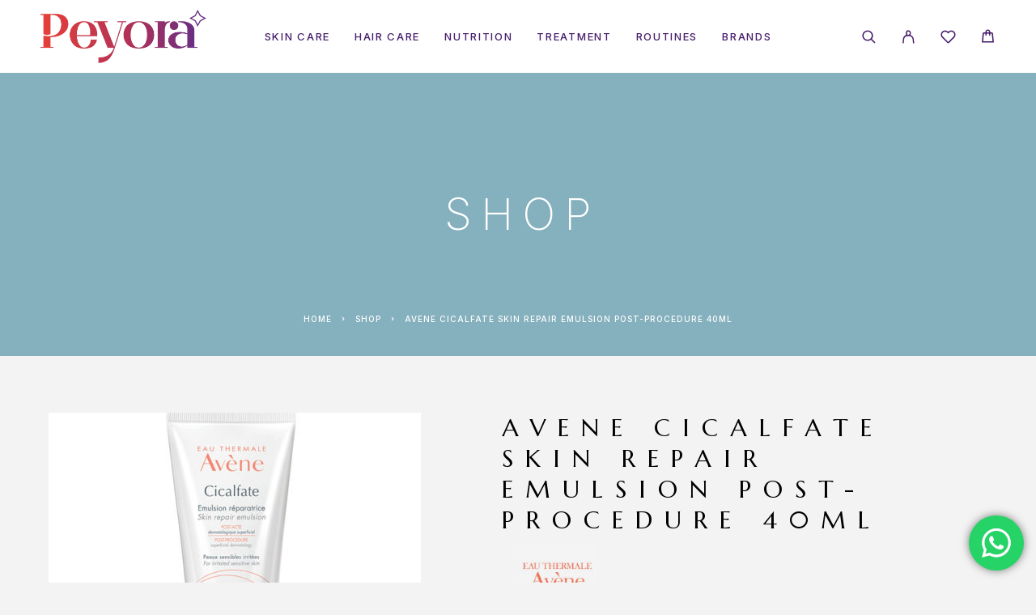

--- FILE ---
content_type: text/html; charset=UTF-8
request_url: https://www.peyora.com/product/avene-cicalfate-skin-repair-emulsion-post-procedure-40ml/
body_size: 28557
content:
<!DOCTYPE html>
<html lang="en-US">
<head>
	<meta charset="UTF-8">
	<meta name="viewport" content="width=device-width, initial-scale=1, maximum-scale=1, user-scalable=no"/>
	<meta name="format-detection" content="telephone=no"/>
	<link rel="profile" href="//gmpg.org/xfn/11">
	<meta name='robots' content='index, follow, max-image-preview:large, max-snippet:-1, max-video-preview:-1' />
	<style>img:is([sizes="auto" i], [sizes^="auto," i]) { contain-intrinsic-size: 3000px 1500px }</style>
				<link rel="stylesheet" href="//fonts.googleapis.com/css?family=Inter%3A200%2Cregular%2Citalic%2C500%2C600%2C700%2C900%7CMarcellus%3Aregular%26subset%3Dlatin%2Clatin-ext&#038;display=swap">
				<link rel="stylesheet" href="https://www.peyora.com/wp-content/themes/luchiana/assets/font/theme-icons.css?ver=1760098441">
				<script>var ideapark_supports_html5_storage = !1;
			try {
				ideapark_supports_html5_storage = "localStorage" in window && null !== window.localStorage, window.localStorage.setItem("ip", "test"), window.localStorage.removeItem("ip")
			} catch (t) {
				ideapark_supports_html5_storage = !1
			}</script>
		
	<!-- This site is optimized with the Yoast SEO plugin v26.7 - https://yoast.com/wordpress/plugins/seo/ -->
	<title>Avene Cicalfate Skin Repair Emulsion Post-Procedure 40ml - Buy Hair Care - Personal Care Products online - Peyora</title>
	<meta name="description" content="We are committed to helping you reap radiant, healthy skin with our top-class skincare products. Avene Cicalfate Skin Repair Emulsion Post-Procedure 40ml." />
	<link rel="canonical" href="https://www.peyora.com/product/avene-cicalfate-skin-repair-emulsion-post-procedure-40ml/" />
	<meta property="og:locale" content="en_US" />
	<meta property="og:type" content="article" />
	<meta property="og:title" content="Avene Cicalfate Skin Repair Emulsion Post-Procedure 40ml - Buy Hair Care - Personal Care Products online - Peyora" />
	<meta property="og:description" content="We are committed to helping you reap radiant, healthy skin with our top-class skincare products. Avene Cicalfate Skin Repair Emulsion Post-Procedure 40ml." />
	<meta property="og:url" content="https://www.peyora.com/product/avene-cicalfate-skin-repair-emulsion-post-procedure-40ml/" />
	<meta property="og:site_name" content="Buy Hair Care - Personal Care Products online - Peyora" />
	<meta property="article:publisher" content="https://www.facebook.com/Peyorashop" />
	<meta property="article:modified_time" content="2025-01-08T10:27:15+00:00" />
	<meta property="og:image" content="https://www.peyora.com/wp-content/uploads/2023/08/cicalfate_post-procedure_skin_repair_emulsion.jpg" />
	<meta property="og:image:width" content="800" />
	<meta property="og:image:height" content="800" />
	<meta property="og:image:type" content="image/jpeg" />
	<meta name="twitter:card" content="summary_large_image" />
	<script type="application/ld+json" class="yoast-schema-graph">{"@context":"https://schema.org","@graph":[{"@type":"WebPage","@id":"https://www.peyora.com/product/avene-cicalfate-skin-repair-emulsion-post-procedure-40ml/","url":"https://www.peyora.com/product/avene-cicalfate-skin-repair-emulsion-post-procedure-40ml/","name":"Avene Cicalfate Skin Repair Emulsion Post-Procedure 40ml - Buy Hair Care - Personal Care Products online - Peyora","isPartOf":{"@id":"https://www.peyora.com/#website"},"primaryImageOfPage":{"@id":"https://www.peyora.com/product/avene-cicalfate-skin-repair-emulsion-post-procedure-40ml/#primaryimage"},"image":{"@id":"https://www.peyora.com/product/avene-cicalfate-skin-repair-emulsion-post-procedure-40ml/#primaryimage"},"thumbnailUrl":"https://www.peyora.com/wp-content/uploads/2023/08/cicalfate_post-procedure_skin_repair_emulsion.jpg","datePublished":"2023-08-29T06:13:57+00:00","dateModified":"2025-01-08T10:27:15+00:00","description":"We are committed to helping you reap radiant, healthy skin with our top-class skincare products. Avene Cicalfate Skin Repair Emulsion Post-Procedure 40ml.","breadcrumb":{"@id":"https://www.peyora.com/product/avene-cicalfate-skin-repair-emulsion-post-procedure-40ml/#breadcrumb"},"inLanguage":"en-US","potentialAction":[{"@type":"ReadAction","target":["https://www.peyora.com/product/avene-cicalfate-skin-repair-emulsion-post-procedure-40ml/"]}]},{"@type":"ImageObject","inLanguage":"en-US","@id":"https://www.peyora.com/product/avene-cicalfate-skin-repair-emulsion-post-procedure-40ml/#primaryimage","url":"https://www.peyora.com/wp-content/uploads/2023/08/cicalfate_post-procedure_skin_repair_emulsion.jpg","contentUrl":"https://www.peyora.com/wp-content/uploads/2023/08/cicalfate_post-procedure_skin_repair_emulsion.jpg","width":800,"height":800},{"@type":"BreadcrumbList","@id":"https://www.peyora.com/product/avene-cicalfate-skin-repair-emulsion-post-procedure-40ml/#breadcrumb","itemListElement":[{"@type":"ListItem","position":1,"name":"Home","item":"https://3.7.173.88/"},{"@type":"ListItem","position":2,"name":"Shop","item":"https://www.peyora.com/shop/"},{"@type":"ListItem","position":3,"name":"Avene Cicalfate Skin Repair Emulsion Post-Procedure 40ml"}]},{"@type":"WebSite","@id":"https://www.peyora.com/#website","url":"https://www.peyora.com/","name":"Buy Hair Care - Personal Care Products online - Peyora","description":"Your Personal Caretaker","publisher":{"@id":"https://www.peyora.com/#organization"},"potentialAction":[{"@type":"SearchAction","target":{"@type":"EntryPoint","urlTemplate":"https://www.peyora.com/?s={search_term_string}"},"query-input":{"@type":"PropertyValueSpecification","valueRequired":true,"valueName":"search_term_string"}}],"inLanguage":"en-US"},{"@type":"Organization","@id":"https://www.peyora.com/#organization","name":"Buy Hair Care - Personal Care Products online - Peyora","url":"https://www.peyora.com/","logo":{"@type":"ImageObject","inLanguage":"en-US","@id":"https://www.peyora.com/#/schema/logo/image/","url":"https://www.peyora.com/wp-content/uploads/2024/06/Peyora-Logo-1.jpg","contentUrl":"https://www.peyora.com/wp-content/uploads/2024/06/Peyora-Logo-1.jpg","width":500,"height":500,"caption":"Buy Hair Care - Personal Care Products online - Peyora"},"image":{"@id":"https://www.peyora.com/#/schema/logo/image/"},"sameAs":["https://www.facebook.com/Peyorashop","https://www.youtube.com/channel/UCKsJoaPYBOZaxLOMEDG3wQw?view_as=subscriber"]}]}</script>
	<!-- / Yoast SEO plugin. -->


<link rel='dns-prefetch' href='//www.googletagmanager.com' />
<link rel="alternate" type="application/rss+xml" title="Buy Hair Care - Personal Care Products online - Peyora &raquo; Feed" href="https://www.peyora.com/feed/" />
<script type="text/javascript">
/* <![CDATA[ */
window._wpemojiSettings = {"baseUrl":"https:\/\/s.w.org\/images\/core\/emoji\/16.0.1\/72x72\/","ext":".png","svgUrl":"https:\/\/s.w.org\/images\/core\/emoji\/16.0.1\/svg\/","svgExt":".svg","source":{"concatemoji":"https:\/\/www.peyora.com\/wp-includes\/js\/wp-emoji-release.min.js?ver=6.8.3"}};
/*! This file is auto-generated */
!function(s,n){var o,i,e;function c(e){try{var t={supportTests:e,timestamp:(new Date).valueOf()};sessionStorage.setItem(o,JSON.stringify(t))}catch(e){}}function p(e,t,n){e.clearRect(0,0,e.canvas.width,e.canvas.height),e.fillText(t,0,0);var t=new Uint32Array(e.getImageData(0,0,e.canvas.width,e.canvas.height).data),a=(e.clearRect(0,0,e.canvas.width,e.canvas.height),e.fillText(n,0,0),new Uint32Array(e.getImageData(0,0,e.canvas.width,e.canvas.height).data));return t.every(function(e,t){return e===a[t]})}function u(e,t){e.clearRect(0,0,e.canvas.width,e.canvas.height),e.fillText(t,0,0);for(var n=e.getImageData(16,16,1,1),a=0;a<n.data.length;a++)if(0!==n.data[a])return!1;return!0}function f(e,t,n,a){switch(t){case"flag":return n(e,"\ud83c\udff3\ufe0f\u200d\u26a7\ufe0f","\ud83c\udff3\ufe0f\u200b\u26a7\ufe0f")?!1:!n(e,"\ud83c\udde8\ud83c\uddf6","\ud83c\udde8\u200b\ud83c\uddf6")&&!n(e,"\ud83c\udff4\udb40\udc67\udb40\udc62\udb40\udc65\udb40\udc6e\udb40\udc67\udb40\udc7f","\ud83c\udff4\u200b\udb40\udc67\u200b\udb40\udc62\u200b\udb40\udc65\u200b\udb40\udc6e\u200b\udb40\udc67\u200b\udb40\udc7f");case"emoji":return!a(e,"\ud83e\udedf")}return!1}function g(e,t,n,a){var r="undefined"!=typeof WorkerGlobalScope&&self instanceof WorkerGlobalScope?new OffscreenCanvas(300,150):s.createElement("canvas"),o=r.getContext("2d",{willReadFrequently:!0}),i=(o.textBaseline="top",o.font="600 32px Arial",{});return e.forEach(function(e){i[e]=t(o,e,n,a)}),i}function t(e){var t=s.createElement("script");t.src=e,t.defer=!0,s.head.appendChild(t)}"undefined"!=typeof Promise&&(o="wpEmojiSettingsSupports",i=["flag","emoji"],n.supports={everything:!0,everythingExceptFlag:!0},e=new Promise(function(e){s.addEventListener("DOMContentLoaded",e,{once:!0})}),new Promise(function(t){var n=function(){try{var e=JSON.parse(sessionStorage.getItem(o));if("object"==typeof e&&"number"==typeof e.timestamp&&(new Date).valueOf()<e.timestamp+604800&&"object"==typeof e.supportTests)return e.supportTests}catch(e){}return null}();if(!n){if("undefined"!=typeof Worker&&"undefined"!=typeof OffscreenCanvas&&"undefined"!=typeof URL&&URL.createObjectURL&&"undefined"!=typeof Blob)try{var e="postMessage("+g.toString()+"("+[JSON.stringify(i),f.toString(),p.toString(),u.toString()].join(",")+"));",a=new Blob([e],{type:"text/javascript"}),r=new Worker(URL.createObjectURL(a),{name:"wpTestEmojiSupports"});return void(r.onmessage=function(e){c(n=e.data),r.terminate(),t(n)})}catch(e){}c(n=g(i,f,p,u))}t(n)}).then(function(e){for(var t in e)n.supports[t]=e[t],n.supports.everything=n.supports.everything&&n.supports[t],"flag"!==t&&(n.supports.everythingExceptFlag=n.supports.everythingExceptFlag&&n.supports[t]);n.supports.everythingExceptFlag=n.supports.everythingExceptFlag&&!n.supports.flag,n.DOMReady=!1,n.readyCallback=function(){n.DOMReady=!0}}).then(function(){return e}).then(function(){var e;n.supports.everything||(n.readyCallback(),(e=n.source||{}).concatemoji?t(e.concatemoji):e.wpemoji&&e.twemoji&&(t(e.twemoji),t(e.wpemoji)))}))}((window,document),window._wpemojiSettings);
/* ]]> */
</script>
<link rel='stylesheet' id='woobt-blocks-css' href='https://www.peyora.com/wp-content/plugins/woo-bought-together/assets/css/blocks.css?ver=7.7.5' type='text/css' media='all' />
<link rel='stylesheet' id='ht_ctc_main_css-css' href='https://www.peyora.com/wp-content/plugins/click-to-chat-for-whatsapp/new/inc/assets/css/main.css?ver=4.35' type='text/css' media='all' />
<style id='wp-emoji-styles-inline-css' type='text/css'>

	img.wp-smiley, img.emoji {
		display: inline !important;
		border: none !important;
		box-shadow: none !important;
		height: 1em !important;
		width: 1em !important;
		margin: 0 0.07em !important;
		vertical-align: -0.1em !important;
		background: none !important;
		padding: 0 !important;
	}
</style>
<style id='classic-theme-styles-inline-css' type='text/css'>
/*! This file is auto-generated */
.wp-block-button__link{color:#fff;background-color:#32373c;border-radius:9999px;box-shadow:none;text-decoration:none;padding:calc(.667em + 2px) calc(1.333em + 2px);font-size:1.125em}.wp-block-file__button{background:#32373c;color:#fff;text-decoration:none}
</style>
<link rel='stylesheet' id='product-of-origin-css' href='https://www.peyora.com/wp-content/plugins/product-of-origin/public/css/product-of-origin-public.css?ver=1.0.6' type='text/css' media='all' />
<style id='woocommerce-inline-inline-css' type='text/css'>
.woocommerce form .form-row .required { visibility: visible; }
</style>
<link rel='stylesheet' id='woo-variation-swatches-css' href='https://www.peyora.com/wp-content/plugins/woo-variation-swatches/assets/css/frontend.min.css?ver=1762955885' type='text/css' media='all' />
<style id='woo-variation-swatches-inline-css' type='text/css'>
:root {
--wvs-tick:url("data:image/svg+xml;utf8,%3Csvg filter='drop-shadow(0px 0px 2px rgb(0 0 0 / .8))' xmlns='http://www.w3.org/2000/svg'  viewBox='0 0 30 30'%3E%3Cpath fill='none' stroke='%23ffffff' stroke-linecap='round' stroke-linejoin='round' stroke-width='4' d='M4 16L11 23 27 7'/%3E%3C/svg%3E");

--wvs-cross:url("data:image/svg+xml;utf8,%3Csvg filter='drop-shadow(0px 0px 5px rgb(255 255 255 / .6))' xmlns='http://www.w3.org/2000/svg' width='72px' height='72px' viewBox='0 0 24 24'%3E%3Cpath fill='none' stroke='%23ff0000' stroke-linecap='round' stroke-width='0.6' d='M5 5L19 19M19 5L5 19'/%3E%3C/svg%3E");
--wvs-single-product-item-width:54px;
--wvs-single-product-item-height:54px;
--wvs-single-product-item-font-size:16px}
</style>
<link rel='stylesheet' id='slick-css' href='https://www.peyora.com/wp-content/plugins/woo-bought-together/assets/slick/slick.css?ver=6.8.3' type='text/css' media='all' />
<link rel='stylesheet' id='woobt-frontend-css' href='https://www.peyora.com/wp-content/plugins/woo-bought-together/assets/css/frontend.css?ver=7.7.5' type='text/css' media='all' />
<link rel='stylesheet' id='ideapark_fonts-icons-css' href='https://www.peyora.com/wp-content/uploads/ideapark_fonts/font-style-0620699a.min.css?ver=6.8.3' type='text/css' media='all' />
<link rel='stylesheet' id='woo_discount_pro_style-css' href='https://www.peyora.com/wp-content/plugins/woo-discount-rules-pro/Assets/Css/awdr_style.css?ver=2.6.0' type='text/css' media='all' />
<link rel='stylesheet' id='ideapark-core-css' href='https://www.peyora.com/wp-content/uploads/luchiana/min.css?ver=1760098491' type='text/css' media='all' />
<style id='ideapark-core-inline-css' type='text/css'>

@font-face {
font-family: 'star';
src: url('//www.peyora.com/wp-content/plugins/woocommerce/assets/fonts/star.eot');
src: url('//www.peyora.com/wp-content/plugins/woocommerce/assets/fonts/star.eot?#iefix') format('embedded-opentype'),
	url('//www.peyora.com/wp-content/plugins/woocommerce/assets/fonts/star.woff') format('woff'),
	url('//www.peyora.com/wp-content/plugins/woocommerce/assets/fonts/star.ttf') format('truetype'),
	url('//www.peyora.com/wp-content/plugins/woocommerce/assets/fonts/star.svg#star') format('svg');
font-weight: normal;
font-style: normal;
}
</style>
<link rel='stylesheet' id='elementor-frontend-css' href='https://www.peyora.com/wp-content/uploads/elementor/css/custom-frontend.min.css?ver=1768481587' type='text/css' media='all' />
<link rel='stylesheet' id='elementor-post-1477-css' href='https://www.peyora.com/wp-content/uploads/elementor/css/post-1477.css?ver=1768481588' type='text/css' media='all' />
<link rel='stylesheet' id='widget-heading-css' href='https://www.peyora.com/wp-content/plugins/elementor/assets/css/widget-heading.min.css?ver=3.34.1' type='text/css' media='all' />
<link rel='stylesheet' id='widget-icon-list-css' href='https://www.peyora.com/wp-content/uploads/elementor/css/custom-widget-icon-list.min.css?ver=1768481587' type='text/css' media='all' />
<link rel='stylesheet' id='widget-image-css' href='https://www.peyora.com/wp-content/plugins/elementor/assets/css/widget-image.min.css?ver=3.34.1' type='text/css' media='all' />
<script type="text/template" id="tmpl-variation-template">
	<div class="woocommerce-variation-description">{{{ data.variation.variation_description }}}</div>
	<div class="woocommerce-variation-price">{{{ data.variation.price_html }}}</div>
	<div class="woocommerce-variation-availability">{{{ data.variation.availability_html }}}</div>
</script>
<script type="text/template" id="tmpl-unavailable-variation-template">
	<p role="alert">Sorry, this product is unavailable. Please choose a different combination.</p>
</script>
<script type="text/javascript" src="https://www.peyora.com/wp-includes/js/jquery/jquery.min.js?ver=3.7.1" id="jquery-core-js"></script>
<script type="text/javascript" src="https://www.peyora.com/wp-includes/js/jquery/jquery-migrate.min.js?ver=3.4.1" id="jquery-migrate-js"></script>
<script type="text/javascript" src="https://www.peyora.com/wp-content/plugins/product-of-origin/public/js/product-of-origin-public.js?ver=1.0.6" id="product-of-origin-js"></script>
<script type="text/javascript" id="cartbounty-js-extra">
/* <![CDATA[ */
var cartbounty_co = {"save_custom_fields":"1","checkout_fields":"#email, #billing_email, #billing-country, #billing_country, #billing-first_name, #billing_first_name, #billing-last_name, #billing_last_name, #billing-company, #billing_company, #billing-address_1, #billing_address_1, #billing-address_2, #billing_address_2, #billing-city, #billing_city, #billing-state, #billing_state, #billing-postcode, #billing_postcode, #billing-phone, #billing_phone, #shipping-country, #shipping_country, #shipping-first_name, #shipping_first_name, #shipping-last_name, #shipping_last_name, #shipping-company, #shipping_company, #shipping-address_1, #shipping_address_1, #shipping-address_2, #shipping_address_2, #shipping-city, #shipping_city, #shipping-state, #shipping_state, #shipping-postcode, #shipping_postcode, #shipping-phone, #checkbox-control-1, #ship-to-different-address-checkbox, #checkbox-control-0, #createaccount, #checkbox-control-2, #order-notes textarea, #order_comments","custom_email_selectors":".cartbounty-custom-email-field, .login #username, .wpforms-container input[type=\"email\"], .sgpb-form input[type=\"email\"], .pum-container input[type=\"email\"], .nf-form-cont input[type=\"email\"], .wpcf7 input[type=\"email\"], .fluentform input[type=\"email\"], .sib_signup_form input[type=\"email\"], .mailpoet_form input[type=\"email\"], .tnp input[type=\"email\"], .om-element input[type=\"email\"], .om-holder input[type=\"email\"], .poptin-popup input[type=\"email\"], .gform_wrapper input[type=\"email\"], .paoc-popup input[type=\"email\"], .ays-pb-form input[type=\"email\"], .hustle-form input[type=\"email\"], .et_pb_section input[type=\"email\"], .brave_form_form input[type=\"email\"], .ppsPopupShell input[type=\"email\"], .xoo-el-container input[type=\"email\"], .xoo-el-container input[name=\"xoo-el-username\"]","custom_phone_selectors":".cartbounty-custom-phone-field, .wpforms-container input[type=\"tel\"], .sgpb-form input[type=\"tel\"], .nf-form-cont input[type=\"tel\"], .wpcf7 input[type=\"tel\"], .fluentform input[type=\"tel\"], .om-element input[type=\"tel\"], .om-holder input[type=\"tel\"], .poptin-popup input[type=\"tel\"], .gform_wrapper input[type=\"tel\"], .paoc-popup input[type=\"tel\"], .ays-pb-form input[type=\"tel\"], .hustle-form input[name=\"phone\"], .et_pb_section input[type=\"tel\"], .xoo-el-container input[type=\"tel\"]","custom_button_selectors":".cartbounty-add-to-cart, .add_to_cart_button, .ajax_add_to_cart, .single_add_to_cart_button, .yith-wfbt-submit-button","consent_field":"","email_validation":"^[^\\s@]+@[^\\s@]+\\.[^\\s@]{2,}$","phone_validation":"^[+0-9\\s]\\s?\\d[0-9\\s-.]{6,30}$","nonce":"e367fc0a62","ajaxurl":"https:\/\/www.peyora.com\/wp-admin\/admin-ajax.php"};
/* ]]> */
</script>
<script type="text/javascript" src="https://www.peyora.com/wp-content/plugins/woo-save-abandoned-carts/public/js/cartbounty-public.js?ver=8.10" id="cartbounty-js"></script>
<script type="text/javascript" id="wc-single-product-js-extra">
/* <![CDATA[ */
var wc_single_product_params = {"i18n_required_rating_text":"Please select a rating","i18n_rating_options":["1 of 5 stars","2 of 5 stars","3 of 5 stars","4 of 5 stars","5 of 5 stars"],"i18n_product_gallery_trigger_text":"View full-screen image gallery","review_rating_required":"yes","flexslider":{"rtl":false,"animation":"slide","smoothHeight":true,"directionNav":false,"controlNav":"thumbnails","slideshow":false,"animationSpeed":500,"animationLoop":false,"allowOneSlide":false},"zoom_enabled":"","zoom_options":[],"photoswipe_enabled":"","photoswipe_options":{"shareEl":false,"closeOnScroll":false,"history":false,"hideAnimationDuration":0,"showAnimationDuration":0},"flexslider_enabled":""};
/* ]]> */
</script>
<script type="text/javascript" src="https://www.peyora.com/wp-content/plugins/woocommerce/assets/js/frontend/single-product.min.js?ver=10.4.3" id="wc-single-product-js" defer="defer" data-wp-strategy="defer"></script>

<!-- Google tag (gtag.js) snippet added by Site Kit -->
<!-- Google Analytics snippet added by Site Kit -->
<script type="text/javascript" src="https://www.googletagmanager.com/gtag/js?id=GT-P35FGWX3" id="google_gtagjs-js" async></script>
<script type="text/javascript" id="google_gtagjs-js-after">
/* <![CDATA[ */
window.dataLayer = window.dataLayer || [];function gtag(){dataLayer.push(arguments);}
gtag("set","linker",{"domains":["www.peyora.com"]});
gtag("js", new Date());
gtag("set", "developer_id.dZTNiMT", true);
gtag("config", "GT-P35FGWX3");
 window._googlesitekit = window._googlesitekit || {}; window._googlesitekit.throttledEvents = []; window._googlesitekit.gtagEvent = (name, data) => { var key = JSON.stringify( { name, data } ); if ( !! window._googlesitekit.throttledEvents[ key ] ) { return; } window._googlesitekit.throttledEvents[ key ] = true; setTimeout( () => { delete window._googlesitekit.throttledEvents[ key ]; }, 5 ); gtag( "event", name, { ...data, event_source: "site-kit" } ); }; 
/* ]]> */
</script>
<link rel="https://api.w.org/" href="https://www.peyora.com/wp-json/" /><link rel="alternate" title="JSON" type="application/json" href="https://www.peyora.com/wp-json/wp/v2/product/5748" /><link rel="EditURI" type="application/rsd+xml" title="RSD" href="https://www.peyora.com/xmlrpc.php?rsd" />
<meta name="generator" content="WordPress 6.8.3" />
<meta name="generator" content="Theme Plugin 5.7" />
<meta name="generator" content="WooCommerce 10.4.3" />
<meta name="generator" content="Luchiana 5.8" />
<link rel='shortlink' href='https://www.peyora.com/?p=5748' />
<link rel="alternate" title="oEmbed (JSON)" type="application/json+oembed" href="https://www.peyora.com/wp-json/oembed/1.0/embed?url=https%3A%2F%2Fwww.peyora.com%2Fproduct%2Favene-cicalfate-skin-repair-emulsion-post-procedure-40ml%2F" />
<link rel="alternate" title="oEmbed (XML)" type="text/xml+oembed" href="https://www.peyora.com/wp-json/oembed/1.0/embed?url=https%3A%2F%2Fwww.peyora.com%2Fproduct%2Favene-cicalfate-skin-repair-emulsion-post-procedure-40ml%2F&#038;format=xml" />
<meta name="generator" content="Site Kit by Google 1.170.0" />	<noscript><style>.woocommerce-product-gallery{ opacity: 1 !important; }</style></noscript>
	<meta name="generator" content="Elementor 3.34.1; features: e_font_icon_svg, additional_custom_breakpoints; settings: css_print_method-external, google_font-disabled, font_display-swap">
			<style>
				.e-con.e-parent:nth-of-type(n+4):not(.e-lazyloaded):not(.e-no-lazyload),
				.e-con.e-parent:nth-of-type(n+4):not(.e-lazyloaded):not(.e-no-lazyload) * {
					background-image: none !important;
				}
				@media screen and (max-height: 1024px) {
					.e-con.e-parent:nth-of-type(n+3):not(.e-lazyloaded):not(.e-no-lazyload),
					.e-con.e-parent:nth-of-type(n+3):not(.e-lazyloaded):not(.e-no-lazyload) * {
						background-image: none !important;
					}
				}
				@media screen and (max-height: 640px) {
					.e-con.e-parent:nth-of-type(n+2):not(.e-lazyloaded):not(.e-no-lazyload),
					.e-con.e-parent:nth-of-type(n+2):not(.e-lazyloaded):not(.e-no-lazyload) * {
						background-image: none !important;
					}
				}
			</style>
			<link rel="icon" href="https://www.peyora.com/wp-content/uploads/2023/04/cropped-favicon-0-32x32.png" sizes="32x32" />
<link rel="icon" href="https://www.peyora.com/wp-content/uploads/2023/04/cropped-favicon-0-192x192.png" sizes="192x192" />
<link rel="apple-touch-icon" href="https://www.peyora.com/wp-content/uploads/2023/04/cropped-favicon-0-180x180.png" />
<meta name="msapplication-TileImage" content="https://www.peyora.com/wp-content/uploads/2023/04/cropped-favicon-0-270x270.png" />
		<style type="text/css" id="wp-custom-css">
			.single-post h3 {
    font-size: 30px !important;
    letter-spacing: 0px;
	text-transform:capitalize;
}
.single-post h4 {
    font-size: 20px !important;
    letter-spacing: 0px;
		text-transform:capitalize;

}
.single-post h2 {
    font-size: 30px !important;
    letter-spacing: 0px;
		text-transform:capitalize;

}		</style>
		</head>
<body data-rsssl=1 class="wp-singular product-template-default single single-product postid-5748 wp-theme-luchiana theme-luchiana woocommerce woocommerce-page woocommerce-no-js woo-variation-swatches wvs-behavior-blur wvs-theme-luchiana wvs-tooltip h-preload woocommerce-on h-ltr h-header-type-4 h-wpml h-menu-bottom elementor-default elementor-kit-9">
<div class="l-wrap"><div class="c-header-search disabled js-ajax-search">
	<div class="c-header-search__wrap">
		<div class="c-header-search__shadow js-search-close"></div>
		<div class="c-header-search__form">
			<div class="c-header-search__tip">What you are looking for?</div>
						
<form role="search" class="js-search-form" method="get" action="https://www.peyora.com/">
	<div class="c-header-search__input-block">
		<input class="js-ajax-search-input c-header-search__input" autocomplete="off" type="text" name="s" placeholder="Start typing..." value="" />
		<button class="js-search-clear h-cb c-header-search__clear" type="button"><i class="ip-close-small c-header-search__clear-svg"></i><span class="c-header-search__clear-text">Clear</span></button>
		
	</div>
	<input type="hidden" name="post_type" value="product" class="js-ajax-search-type" />
</form>					</div>
		<div class="l-section l-section--container c-header-search__result js-ajax-search-result">

		</div>
		<button type="button" class="h-cb h-cb--svg c-header-search__close js-search-close"><i
				class="ip-close-small"></i></button>
	</div>
</div>

<header class="l-section" id="main-header">
	<div
		class="c-header__outer c-header__outer--mobile c-header__outer--header-type-4 c-header__outer--header-type-mobile-2">
		<div
			class="c-header c-header--sticky-support c-header--header-type-4 c-header--header-type-mobile-2 c-header--buttons-2 c-header--mobile js-header-mobile">
			<div
				class="c-header__row c-header__row--logo-left">
									<button class="h-cb h-cb--svg c-header__menu-button js-mobile-menu-open" type="button" aria-label="Menu"><i
		class="ip-hamburger_menu c-header__menu-button-icon"></i></button>					<div
	class="c-header__logo c-header__logo--mobile">
	<a href="https://www.peyora.com/"
																							class="c-header__logo-link" aria-label="Logo">							<img  width="390" height="124" 				src="https://www.peyora.com/wp-content/uploads/2025/05/peyora_logo.png"
				alt="Buy Hair Care - Personal Care Products online - Peyora"
				class="c-header__logo-img c-header__logo-img--all "/>
		
		
		</a></div>
						<div
		class="c-header__col-mobile-buttons c-header__col-mobile-buttons--2">
		<div class="c-header__search-button">
	<a class="c-header__button-link c-header__button-link--search js-search-button" aria-label="Search" title="Search"
	   href="https://www.peyora.com/search/" onclick="return false;"><i class="ip-search"><!-- --></i>
	</a>
</div>	<div class="c-header__cart c-header__cart--default js-cart">
		<a class="c-header__button-link js-cart-sidebar-open"
		   href="https://www.peyora.com/cart/" aria-label="Cart" title="Cart">
			<i class="ip-cart c-header__cart-icon"><!-- --></i><span class="js-cart-info"></span>		</a>
			</div>	</div>
							</div>
		</div>
	</div>
		<div
		class="c-shop-sidebar  c-shop-sidebar--mobile-only  js-cart-sidebar">
		<div class="c-shop-sidebar__wrap js-cart-sidebar-wrap">
			<div class="c-shop-sidebar__buttons">
				<button type="button" class="h-cb h-cb--svg c-shop-sidebar__close js-cart-sidebar-close"><i
						class="ip-close-small c-header__menu-close-svg"></i></button>
			</div>
			<div
				class="c-shop-sidebar__content  c-shop-sidebar__content--mobile  c-shop-sidebar__content--cart">
				<div class="widget_shopping_cart_content"></div>
			</div>
		</div>
	</div>
		<div
		class="c-header__menu c-header--mobile c-header__menu--header-type-mobile-2 js-mobile-menu">
		<div class="c-header__menu-shadow"></div>
		<div class="c-header__menu-buttons">
			<button type="button" class="h-cb h-cb--svg c-header__menu-back js-mobile-menu-back"><i
					class="ip-menu-left c-header__menu-back-svg"></i>Back			</button>
			<button type="button" class="h-cb h-cb--svg c-header__menu-close js-mobile-menu-close"><i
					class="ip-close-small c-header__menu-close-svg"></i></button>
		</div>
		<div class="c-header__menu-content">
			<div class="c-header__menu-wrap js-mobile-menu-wrap"></div>
			<nav itemscope itemtype="http://schema.org/SiteNavigationElement" class="c-mobile-menu c-mobile-menu--top-menu js-mobile-top-menu"><ul id="mobile-top-menu" class="c-mobile-menu__list"><li id="menu-item-4078" class="c-mobile-menu__item current-product-ancestor current-menu-parent current-product-parent c-mobile-menu__item--has-children menu-item-4078"><a href="https://www.peyora.com/product-category/skincare/">Skin Care</a>
<ul class="c-mobile-menu__submenu">
	<li id="menu-item-4080" class="c-mobile-menu__subitem current-product-ancestor current-menu-parent current-product-parent c-mobile-menu__subitem--has-children menu-item-4080"><a href="https://www.peyora.com/product-category/skincare/face-care/">Face Care</a>
	<ul class="c-mobile-menu__submenu c-mobile-menu__submenu--inner">
		<li id="menu-item-4206" class="c-mobile-menu__subitem menu-item-4206"><a href="https://www.peyora.com/product-category/skincare/face-care/lip-care/">Lip Care</a></li>
		<li id="menu-item-4205" class="c-mobile-menu__subitem menu-item-4205"><a href="https://www.peyora.com/product-category/skincare/face-care/eye-care/">Eye Care</a></li>
		<li id="menu-item-4190" class="c-mobile-menu__subitem menu-item-4190"><a href="https://www.peyora.com/product-category/skincare/child-care/dental-care-child/">Dental Care</a></li>
		<li id="menu-item-4208" class="c-mobile-menu__subitem menu-item-4208"><a href="https://www.peyora.com/product-category/skincare/face-care/sunscreen/">Sunscreen</a></li>
		<li id="menu-item-4207" class="c-mobile-menu__subitem menu-item-4207"><a href="https://www.peyora.com/product-category/skincare/face-care/makeup-removers/">Makeup Removers</a></li>
		<li id="menu-item-4209" class="c-mobile-menu__subitem menu-item-4209"><a href="https://www.peyora.com/product-category/skincare/face-care/neck-care/">Neck Care</a></li>
	</ul>
</li>
	<li id="menu-item-4210" class="c-mobile-menu__subitem c-mobile-menu__subitem--has-children menu-item-4210"><a href="https://www.peyora.com/product-category/skincare/child-care/">Child Care</a>
	<ul class="c-mobile-menu__submenu c-mobile-menu__submenu--inner">
		<li id="menu-item-4189" class="c-mobile-menu__subitem menu-item-4189"><a href="https://www.peyora.com/product-category/skincare/child-care/body-care-child/">Body Care</a></li>
		<li id="menu-item-4212" class="c-mobile-menu__subitem menu-item-4212"><a href="https://www.peyora.com/product-category/skincare/child-care/suns-creen-child/">SunsCreen</a></li>
		<li id="menu-item-4188" class="c-mobile-menu__subitem current-product-ancestor current-menu-parent current-product-parent menu-item-4188"><a href="https://www.peyora.com/product-category/skincare/face-care/">Face Care</a></li>
		<li id="menu-item-4214" class="c-mobile-menu__subitem menu-item-4214"><a href="https://www.peyora.com/product-category/skincare/child-care/dental-care-child/">Dental Care</a></li>
	</ul>
</li>
	<li id="menu-item-4216" class="c-mobile-menu__subitem c-mobile-menu__subitem--has-children menu-item-4216"><a href="https://www.peyora.com/product-category/skincare/child-care/body-care-child/">Body Care</a>
	<ul class="c-mobile-menu__submenu c-mobile-menu__submenu--inner">
		<li id="menu-item-4193" class="c-mobile-menu__subitem menu-item-4193"><a href="https://www.peyora.com/product-category/skincare/body-care/body-scrubs-exfoliants/">Body Scrubs &amp; Exfoliants</a></li>
		<li id="menu-item-4217" class="c-mobile-menu__subitem current-product-ancestor current-menu-parent current-product-parent menu-item-4217"><a href="https://www.peyora.com/product-category/skincare/body-care/saving-cream-and-oil/">Shaving Cream and Oil</a></li>
		<li id="menu-item-4194" class="c-mobile-menu__subitem menu-item-4194"><a href="https://www.peyora.com/product-category/skincare/body-care/body-washes/">Body Washes</a></li>
		<li id="menu-item-4195" class="c-mobile-menu__subitem menu-item-4195"><a href="https://www.peyora.com/product-category/skincare/body-care/deodorants-antiperspirants/">Deodorants &amp; Antiperspirants</a></li>
		<li id="menu-item-4218" class="c-mobile-menu__subitem menu-item-4218"><a href="https://www.peyora.com/product-category/skincare/body-care/body-moisturizers/">Body moisturizers</a></li>
		<li id="menu-item-4196" class="c-mobile-menu__subitem menu-item-4196"><a href="https://www.peyora.com/product-category/skincare/body-care/feminine-hygiene/">Feminine Hygiene</a></li>
		<li id="menu-item-4220" class="c-mobile-menu__subitem menu-item-4220"><a href="https://www.peyora.com/product-category/skincare/body-care/shower-gel/">Shower Gel</a></li>
		<li id="menu-item-4197" class="c-mobile-menu__subitem menu-item-4197"><a href="https://www.peyora.com/product-category/skincare/body-care/hand-and-foot/">Hand and Foot</a></li>
	</ul>
</li>
</ul>
</li>
<li id="menu-item-4158" class="c-mobile-menu__item c-mobile-menu__item--has-children menu-item-4158"><a href="https://www.peyora.com/product-category/hair-care/">Hair Care</a>
<ul class="c-mobile-menu__submenu">
	<li id="menu-item-4164" class="c-mobile-menu__subitem menu-item-4164"><a href="https://www.peyora.com/product-category/hair-care/hair-shampoo/">Hair Shampoo</a></li>
	<li id="menu-item-4160" class="c-mobile-menu__subitem menu-item-4160"><a href="https://www.peyora.com/product-category/hair-care/hair-conditioners/">Hair Conditioners</a></li>
	<li id="menu-item-4161" class="c-mobile-menu__subitem menu-item-4161"><a href="https://www.peyora.com/product-category/hair-care/hair-ibers/">Hair Fibers</a></li>
	<li id="menu-item-4162" class="c-mobile-menu__subitem menu-item-4162"><a href="https://www.peyora.com/product-category/hair-care/hair-masks/">Hair Masks</a></li>
	<li id="menu-item-4165" class="c-mobile-menu__subitem menu-item-4165"><a href="https://www.peyora.com/product-category/hair-care/hair-pray/">Hair Spray</a></li>
	<li id="menu-item-4163" class="c-mobile-menu__subitem menu-item-4163"><a href="https://www.peyora.com/product-category/hair-care/hair-serums/">Hair Serums</a></li>
	<li id="menu-item-4159" class="c-mobile-menu__subitem menu-item-4159"><a href="https://www.peyora.com/product-category/hair-care/hair-mpoule/">Hair Ampoule</a></li>
</ul>
</li>
<li id="menu-item-4222" class="c-mobile-menu__item c-mobile-menu__item--has-children menu-item-4222"><a href="https://www.peyora.com/product-category/vitamin-and-supplements/">Nutrition</a>
<ul class="c-mobile-menu__submenu">
	<li id="menu-item-4202" class="c-mobile-menu__subitem menu-item-4202"><a href="https://www.peyora.com/product-category/vitamin-and-supplements/immunity/">Immunity</a></li>
	<li id="menu-item-4225" class="c-mobile-menu__subitem menu-item-4225"><a href="https://www.peyora.com/product-category/vitamin-and-supplements/women/">Women</a></li>
	<li id="menu-item-4203" class="c-mobile-menu__subitem menu-item-4203"><a href="https://www.peyora.com/product-category/vitamin-and-supplements/men/">Men</a></li>
	<li id="menu-item-4198" class="c-mobile-menu__subitem menu-item-4198"><a href="https://www.peyora.com/product-category/vitamin-and-supplements/child/">Child</a></li>
	<li id="menu-item-4224" class="c-mobile-menu__subitem menu-item-4224"><a href="https://www.peyora.com/product-category/vitamin-and-supplements/weight-loss/">Weight Loss</a></li>
	<li id="menu-item-4201" class="c-mobile-menu__subitem menu-item-4201"><a href="https://www.peyora.com/product-category/vitamin-and-supplements/hair-and-nail/">Hair &amp; Nail</a></li>
	<li id="menu-item-4200" class="c-mobile-menu__subitem menu-item-4200"><a href="https://www.peyora.com/product-category/vitamin-and-supplements/fitness/">Fitness</a></li>
	<li id="menu-item-4199" class="c-mobile-menu__subitem menu-item-4199"><a href="https://www.peyora.com/product-category/vitamin-and-supplements/fertility/">Fertility</a></li>
	<li id="menu-item-4223" class="c-mobile-menu__subitem menu-item-4223"><a href="https://www.peyora.com/product-category/vitamin-and-supplements/pco/">PCO</a></li>
</ul>
</li>
<li id="menu-item-4226" class="c-mobile-menu__item current-product-ancestor current-menu-parent current-product-parent c-mobile-menu__item--has-children menu-item-4226"><a href="https://www.peyora.com/product-category/treatment/">Treatment</a>
<ul class="c-mobile-menu__submenu">
	<li id="menu-item-4227" class="c-mobile-menu__subitem menu-item-4227"><a href="https://www.peyora.com/product-category/treatment/oily-to-combination-skin/">Oily to Combination Skin</a></li>
	<li id="menu-item-4228" class="c-mobile-menu__subitem menu-item-4228"><a href="https://www.peyora.com/product-category/treatment/hair-loss-treatment/">Hair Loss</a></li>
	<li id="menu-item-11104" class="c-mobile-menu__subitem menu-item-11104"><a href="https://www.peyora.com/product-category/treatment/anti-aging/">Anti Aging</a></li>
	<li id="menu-item-4179" class="c-mobile-menu__subitem menu-item-4179"><a href="https://www.peyora.com/product-category/treatment/dark-circle-and-uffieness/">Dark Circle and Puffieness</a></li>
	<li id="menu-item-4185" class="c-mobile-menu__subitem menu-item-4185"><a href="https://www.peyora.com/product-category/treatment/hyperpigmentation-melasma/">Hyperpigmentation(Melasma)</a></li>
	<li id="menu-item-4229" class="c-mobile-menu__subitem menu-item-4229"><a href="https://www.peyora.com/product-category/treatment/dry-skin/">Dry Skin</a></li>
	<li id="menu-item-4230" class="c-mobile-menu__subitem menu-item-4230"><a href="https://www.peyora.com/product-category/treatment/menopause/">Menopause</a></li>
	<li id="menu-item-4231" class="c-mobile-menu__subitem menu-item-4231"><a href="https://www.peyora.com/product-category/treatment/mesotherapy/">Mesotherapy</a></li>
	<li id="menu-item-4232" class="c-mobile-menu__subitem menu-item-4232"><a href="https://www.peyora.com/product-category/treatment/nail-care/">Nail Care</a></li>
	<li id="menu-item-4234" class="c-mobile-menu__subitem menu-item-4234"><a href="https://www.peyora.com/product-category/treatment/psoriasis/">Psoriasis</a></li>
	<li id="menu-item-4235" class="c-mobile-menu__subitem menu-item-4235"><a href="https://www.peyora.com/product-category/treatment/razor-burn/">Razor Burn</a></li>
	<li id="menu-item-4236" class="c-mobile-menu__subitem menu-item-4236"><a href="https://www.peyora.com/product-category/treatment/rosacea/">Rosacea</a></li>
	<li id="menu-item-4237" class="c-mobile-menu__subitem current-product-ancestor current-menu-parent current-product-parent menu-item-4237"><a href="https://www.peyora.com/product-category/treatment/scar-and-post-procedure/">Scar and Post Procedure</a></li>
	<li id="menu-item-4244" class="c-mobile-menu__subitem menu-item-4244"><a href="https://www.peyora.com/product-category/treatment/acne-andopen-pores/">Acne and Open Pores</a></li>
	<li id="menu-item-4238" class="c-mobile-menu__subitem menu-item-4238"><a href="https://www.peyora.com/product-category/treatment/seborrheic-dermatitis/">Seborrheic Dermatitis</a></li>
	<li id="menu-item-4239" class="c-mobile-menu__subitem menu-item-4239"><a href="https://www.peyora.com/product-category/treatment/sensetive-skin/">Sensetive Skin</a></li>
	<li id="menu-item-4240" class="c-mobile-menu__subitem menu-item-4240"><a href="https://www.peyora.com/product-category/treatment/skin-protection/">Skin Protection</a></li>
	<li id="menu-item-4241" class="c-mobile-menu__subitem menu-item-4241"><a href="https://www.peyora.com/product-category/treatment/sparse-eyelashes/">Sparse Eyelashes</a></li>
	<li id="menu-item-4242" class="c-mobile-menu__subitem menu-item-4242"><a href="https://www.peyora.com/product-category/treatment/thinning-hair/">Thinning Hair</a></li>
	<li id="menu-item-4243" class="c-mobile-menu__subitem menu-item-4243"><a href="https://www.peyora.com/product-category/treatment/whitening-senstive-area/">Whitening Senstive Area</a></li>
	<li id="menu-item-4245" class="c-mobile-menu__subitem menu-item-4245"><a href="https://www.peyora.com/product-category/treatment/hyperkeratosis/">Hyperkeratosis</a></li>
	<li id="menu-item-4246" class="c-mobile-menu__subitem menu-item-4246"><a href="https://www.peyora.com/product-category/treatment/eczema/">Eczema</a></li>
	<li id="menu-item-4247" class="c-mobile-menu__subitem current-product-ancestor current-menu-parent current-product-parent menu-item-4247"><a href="https://www.peyora.com/product-category/treatment/after-peeling/">After Peeling</a></li>
	<li id="menu-item-4248" class="c-mobile-menu__subitem menu-item-4248"><a href="https://www.peyora.com/product-category/treatment/dandraff/">Dandraff</a></li>
	<li id="menu-item-4249" class="c-mobile-menu__subitem current-product-ancestor current-menu-parent current-product-parent menu-item-4249"><a href="https://www.peyora.com/product-category/treatment/bruise-care/">Bruise Care</a></li>
	<li id="menu-item-4250" class="c-mobile-menu__subitem menu-item-4250"><a href="https://www.peyora.com/product-category/treatment/antiperspirants/">Antiperspirants</a></li>
	<li id="menu-item-4251" class="c-mobile-menu__subitem menu-item-4251"><a href="https://www.peyora.com/product-category/treatment/celluilits-and-strach-mark/">Celluilits and Strach Mark</a></li>
	<li id="menu-item-4252" class="c-mobile-menu__subitem menu-item-4252"><a href="https://www.peyora.com/product-category/treatment/diaper-rash-rash/">Diaper Rash Rash</a></li>
	<li id="menu-item-4253" class="c-mobile-menu__subitem current-product-ancestor current-menu-parent current-product-parent menu-item-4253"><a href="https://www.peyora.com/product-category/treatment/anti-redness/">Anti Redness</a></li>
	<li id="menu-item-4255" class="c-mobile-menu__subitem menu-item-4255"><a href="https://www.peyora.com/product-category/treatment/psoriasis/">Psoriasis</a></li>
</ul>
</li>
<li id="menu-item-4257" class="c-mobile-menu__item c-mobile-menu__item--has-children menu-item-4257"><a href="https://www.peyora.com/product-category/packages-routines/">Routines</a>
<ul class="c-mobile-menu__submenu">
	<li id="menu-item-4258" class="c-mobile-menu__subitem menu-item-4258"><a href="https://www.peyora.com/product-category/packages-routines/acne-routine/">Acne</a></li>
	<li id="menu-item-4259" class="c-mobile-menu__subitem menu-item-4259"><a href="https://www.peyora.com/product-category/packages-routines/anti-aging-packages-routines/">Anti Aging</a></li>
	<li id="menu-item-4260" class="c-mobile-menu__subitem menu-item-4260"><a href="https://www.peyora.com/product-category/packages-routines/brightening/">Brightening</a></li>
	<li id="menu-item-4261" class="c-mobile-menu__subitem menu-item-4261"><a href="https://www.peyora.com/product-category/packages-routines/hydration/">Hydration</a></li>
</ul>
</li>
<li id="menu-item-10822" class="c-mobile-menu__item menu-item-10822"><a href="https://www.peyora.com/brands/">Brands</a></li>
</ul></nav>				<div class="c-header__mobile_blocks">
		<div class="c-header__top js-mobile-blocks">
											</div>
	</div>
		</div>
						<div class="c-header__menu-bottom c-header__menu-bottom--4 c-header__menu-bottom--menu">
		<div class="c-header__search-button">
	<a class="c-header__button-link c-header__button-link--search js-search-button" aria-label="Search" title="Search"
	   href="https://www.peyora.com/search/" onclick="return false;"><i class="ip-search"><!-- --></i>
	</a>
</div>	<div class="c-header__auth-button">
		<a class="c-header__button-link c-header__button-link--account" title="Login" href="https://www.peyora.com/my-account/" rel="nofollow" aria-label="My Account"><i class="ip-user"><!-- --></i></a>	</div>
	<div class="c-header__wishlist">
		<a class="c-header__button-link" aria-label="Wishlist" title="Wishlist"
		   href="https://www.peyora.com/wishlist/"><i class="ip-wishlist c-header__wishlist-icon"></i><span class="js-wishlist-info"></span></a>
	</div>
	<div class="c-header__cart c-header__cart--default js-cart">
		<a class="c-header__button-link js-cart-sidebar-open"
		   href="https://www.peyora.com/cart/" aria-label="Cart" title="Cart">
			<i class="ip-cart c-header__cart-icon"><!-- --></i><span class="js-cart-info"></span>		</a>
			</div>	</div>
			</div>
		
	<div
		class="c-header__outer c-header__outer--desktop c-header__outer--header-type-4">
		<div
			class="c-header c-header--desktop js-header-desktop c-header--header-type-4 ">
											<div class="c-header__row">
	<div class="c-header__col-left">
		<div
	class="c-header__logo c-header__logo--desktop">
	<a href="https://www.peyora.com/"
																							class="c-header__logo-link">		
					<img  width="390" height="124" 				src="https://www.peyora.com/wp-content/uploads/2025/05/peyora_logo.png"
				alt="Buy Hair Care - Personal Care Products online - Peyora"
				class="c-header__logo-img c-header__logo-img--desktop "/>
		
		
		</a></div>
	</div>
	<div class="c-header__col-center">
		<nav itemscope itemtype="http://schema.org/SiteNavigationElement" class="c-top-menu js-top-menu"><ul id="top-menu-desktop" class="c-top-menu__list"><li class="c-top-menu__item current-product-ancestor current-menu-parent current-product-parent c-top-menu__item--has-children menu-item-4078 js-menu-item"><a href="https://www.peyora.com/product-category/skincare/">Skin Care</a>
<ul class="c-top-menu__submenu c-top-menu__submenu--columns-3 c-top-menu__submenu--expand">
	<li class="c-top-menu__subitem current-product-ancestor current-menu-parent current-product-parent menu-item-4080 c-top-menu__subitem--expand js-menu-item"><a href="https://www.peyora.com/product-category/skincare/face-care/">Face Care</a>
	<ul class="c-top-menu__submenu c-top-menu__submenu--columns-1 c-top-menu__submenu--expand c-top-menu__submenu--inner">
		<li class="c-top-menu__subitem menu-item-4206 c-top-menu__subitem--collapse js-menu-item"><a href="https://www.peyora.com/product-category/skincare/face-care/lip-care/">Lip Care</a></li>
		<li class="c-top-menu__subitem menu-item-4205 c-top-menu__subitem--collapse js-menu-item"><a href="https://www.peyora.com/product-category/skincare/face-care/eye-care/">Eye Care</a></li>
		<li class="c-top-menu__subitem menu-item-4190 c-top-menu__subitem--collapse js-menu-item"><a href="https://www.peyora.com/product-category/skincare/child-care/dental-care-child/">Dental Care</a></li>
		<li class="c-top-menu__subitem menu-item-4208 c-top-menu__subitem--collapse js-menu-item"><a href="https://www.peyora.com/product-category/skincare/face-care/sunscreen/">Sunscreen</a></li>
		<li class="c-top-menu__subitem menu-item-4207 c-top-menu__subitem--collapse js-menu-item"><a href="https://www.peyora.com/product-category/skincare/face-care/makeup-removers/">Makeup Removers</a></li>
		<li class="c-top-menu__subitem menu-item-4209 c-top-menu__subitem--collapse js-menu-item"><a href="https://www.peyora.com/product-category/skincare/face-care/neck-care/">Neck Care</a></li>
	</ul>
</li>
	<li class="c-top-menu__subitem menu-item-4210 c-top-menu__subitem--expand js-menu-item"><a href="https://www.peyora.com/product-category/skincare/child-care/">Child Care</a>
	<ul class="c-top-menu__submenu c-top-menu__submenu--columns-1 c-top-menu__submenu--expand c-top-menu__submenu--inner">
		<li class="c-top-menu__subitem menu-item-4189 c-top-menu__subitem--collapse js-menu-item"><a href="https://www.peyora.com/product-category/skincare/child-care/body-care-child/">Body Care</a></li>
		<li class="c-top-menu__subitem menu-item-4212 c-top-menu__subitem--collapse js-menu-item"><a href="https://www.peyora.com/product-category/skincare/child-care/suns-creen-child/">SunsCreen</a></li>
		<li class="c-top-menu__subitem current-product-ancestor current-menu-parent current-product-parent menu-item-4188 c-top-menu__subitem--collapse js-menu-item"><a href="https://www.peyora.com/product-category/skincare/face-care/">Face Care</a></li>
		<li class="c-top-menu__subitem menu-item-4214 c-top-menu__subitem--collapse js-menu-item"><a href="https://www.peyora.com/product-category/skincare/child-care/dental-care-child/">Dental Care</a></li>
	</ul>
</li>
	<li class="c-top-menu__subitem menu-item-4216 c-top-menu__subitem--expand js-menu-item"><a href="https://www.peyora.com/product-category/skincare/child-care/body-care-child/">Body Care</a>
	<ul class="c-top-menu__submenu c-top-menu__submenu--columns-1 c-top-menu__submenu--expand c-top-menu__submenu--inner">
		<li class="c-top-menu__subitem menu-item-4193 c-top-menu__subitem--collapse js-menu-item"><a href="https://www.peyora.com/product-category/skincare/body-care/body-scrubs-exfoliants/">Body Scrubs &amp; Exfoliants</a></li>
		<li class="c-top-menu__subitem current-product-ancestor current-menu-parent current-product-parent menu-item-4217 c-top-menu__subitem--collapse js-menu-item"><a href="https://www.peyora.com/product-category/skincare/body-care/saving-cream-and-oil/">Shaving Cream and Oil</a></li>
		<li class="c-top-menu__subitem menu-item-4194 c-top-menu__subitem--collapse js-menu-item"><a href="https://www.peyora.com/product-category/skincare/body-care/body-washes/">Body Washes</a></li>
		<li class="c-top-menu__subitem menu-item-4195 c-top-menu__subitem--collapse js-menu-item"><a href="https://www.peyora.com/product-category/skincare/body-care/deodorants-antiperspirants/">Deodorants &amp; Antiperspirants</a></li>
		<li class="c-top-menu__subitem menu-item-4218 c-top-menu__subitem--collapse js-menu-item"><a href="https://www.peyora.com/product-category/skincare/body-care/body-moisturizers/">Body moisturizers</a></li>
		<li class="c-top-menu__subitem menu-item-4196 c-top-menu__subitem--collapse js-menu-item"><a href="https://www.peyora.com/product-category/skincare/body-care/feminine-hygiene/">Feminine Hygiene</a></li>
		<li class="c-top-menu__subitem menu-item-4220 c-top-menu__subitem--collapse js-menu-item"><a href="https://www.peyora.com/product-category/skincare/body-care/shower-gel/">Shower Gel</a></li>
		<li class="c-top-menu__subitem menu-item-4197 c-top-menu__subitem--collapse js-menu-item"><a href="https://www.peyora.com/product-category/skincare/body-care/hand-and-foot/">Hand and Foot</a></li>
	</ul>
</li>
</ul>
</li>
<li class="c-top-menu__item c-top-menu__item--has-children menu-item-4158 js-menu-item"><a href="https://www.peyora.com/product-category/hair-care/">Hair Care</a>
<ul class="c-top-menu__submenu c-top-menu__submenu--columns-1">
	<li class="c-top-menu__subitem menu-item-4164 c-top-menu__subitem--collapse js-menu-item"><a href="https://www.peyora.com/product-category/hair-care/hair-shampoo/">Hair Shampoo</a></li>
	<li class="c-top-menu__subitem menu-item-4160 c-top-menu__subitem--collapse js-menu-item"><a href="https://www.peyora.com/product-category/hair-care/hair-conditioners/">Hair Conditioners</a></li>
	<li class="c-top-menu__subitem menu-item-4161 c-top-menu__subitem--collapse js-menu-item"><a href="https://www.peyora.com/product-category/hair-care/hair-ibers/">Hair Fibers</a></li>
	<li class="c-top-menu__subitem menu-item-4162 c-top-menu__subitem--collapse js-menu-item"><a href="https://www.peyora.com/product-category/hair-care/hair-masks/">Hair Masks</a></li>
	<li class="c-top-menu__subitem menu-item-4165 c-top-menu__subitem--collapse js-menu-item"><a href="https://www.peyora.com/product-category/hair-care/hair-pray/">Hair Spray</a></li>
	<li class="c-top-menu__subitem menu-item-4163 c-top-menu__subitem--collapse js-menu-item"><a href="https://www.peyora.com/product-category/hair-care/hair-serums/">Hair Serums</a></li>
	<li class="c-top-menu__subitem menu-item-4159 c-top-menu__subitem--collapse js-menu-item"><a href="https://www.peyora.com/product-category/hair-care/hair-mpoule/">Hair Ampoule</a></li>
</ul>
</li>
<li class="c-top-menu__item c-top-menu__item--has-children menu-item-4222 js-menu-item"><a href="https://www.peyora.com/product-category/vitamin-and-supplements/">Nutrition</a>
<ul class="c-top-menu__submenu c-top-menu__submenu--columns-1">
	<li class="c-top-menu__subitem menu-item-4202 c-top-menu__subitem--collapse js-menu-item"><a href="https://www.peyora.com/product-category/vitamin-and-supplements/immunity/">Immunity</a></li>
	<li class="c-top-menu__subitem menu-item-4225 c-top-menu__subitem--collapse js-menu-item"><a href="https://www.peyora.com/product-category/vitamin-and-supplements/women/">Women</a></li>
	<li class="c-top-menu__subitem menu-item-4203 c-top-menu__subitem--collapse js-menu-item"><a href="https://www.peyora.com/product-category/vitamin-and-supplements/men/">Men</a></li>
	<li class="c-top-menu__subitem menu-item-4198 c-top-menu__subitem--collapse js-menu-item"><a href="https://www.peyora.com/product-category/vitamin-and-supplements/child/">Child</a></li>
	<li class="c-top-menu__subitem menu-item-4224 c-top-menu__subitem--collapse js-menu-item"><a href="https://www.peyora.com/product-category/vitamin-and-supplements/weight-loss/">Weight Loss</a></li>
	<li class="c-top-menu__subitem menu-item-4201 c-top-menu__subitem--collapse js-menu-item"><a href="https://www.peyora.com/product-category/vitamin-and-supplements/hair-and-nail/">Hair &amp; Nail</a></li>
	<li class="c-top-menu__subitem menu-item-4200 c-top-menu__subitem--collapse js-menu-item"><a href="https://www.peyora.com/product-category/vitamin-and-supplements/fitness/">Fitness</a></li>
	<li class="c-top-menu__subitem menu-item-4199 c-top-menu__subitem--collapse js-menu-item"><a href="https://www.peyora.com/product-category/vitamin-and-supplements/fertility/">Fertility</a></li>
	<li class="c-top-menu__subitem menu-item-4223 c-top-menu__subitem--collapse js-menu-item"><a href="https://www.peyora.com/product-category/vitamin-and-supplements/pco/">PCO</a></li>
</ul>
</li>
<li class="c-top-menu__item current-product-ancestor current-menu-parent current-product-parent c-top-menu__item--has-children menu-item-4226 js-menu-item"><a href="https://www.peyora.com/product-category/treatment/">Treatment</a>
<ul class="c-top-menu__submenu c-top-menu__submenu--columns-3">
	<li class="c-top-menu__subitem menu-item-4227 c-top-menu__subitem--collapse js-menu-item"><a href="https://www.peyora.com/product-category/treatment/oily-to-combination-skin/">Oily to Combination Skin</a></li>
	<li class="c-top-menu__subitem menu-item-4228 c-top-menu__subitem--collapse js-menu-item"><a href="https://www.peyora.com/product-category/treatment/hair-loss-treatment/">Hair Loss</a></li>
	<li class="c-top-menu__subitem menu-item-11104 c-top-menu__subitem--collapse js-menu-item"><a href="https://www.peyora.com/product-category/treatment/anti-aging/">Anti Aging</a></li>
	<li class="c-top-menu__subitem menu-item-4179 c-top-menu__subitem--collapse js-menu-item"><a href="https://www.peyora.com/product-category/treatment/dark-circle-and-uffieness/">Dark Circle and Puffieness</a></li>
	<li class="c-top-menu__subitem menu-item-4185 c-top-menu__subitem--collapse js-menu-item"><a href="https://www.peyora.com/product-category/treatment/hyperpigmentation-melasma/">Hyperpigmentation(Melasma)</a></li>
	<li class="c-top-menu__subitem menu-item-4229 c-top-menu__subitem--collapse js-menu-item"><a href="https://www.peyora.com/product-category/treatment/dry-skin/">Dry Skin</a></li>
	<li class="c-top-menu__subitem menu-item-4230 c-top-menu__subitem--collapse js-menu-item"><a href="https://www.peyora.com/product-category/treatment/menopause/">Menopause</a></li>
	<li class="c-top-menu__subitem menu-item-4231 c-top-menu__subitem--collapse js-menu-item"><a href="https://www.peyora.com/product-category/treatment/mesotherapy/">Mesotherapy</a></li>
	<li class="c-top-menu__subitem menu-item-4232 c-top-menu__subitem--collapse js-menu-item"><a href="https://www.peyora.com/product-category/treatment/nail-care/">Nail Care</a></li>
	<li class="c-top-menu__subitem menu-item-4234 c-top-menu__subitem--collapse js-menu-item"><a href="https://www.peyora.com/product-category/treatment/psoriasis/">Psoriasis</a></li>
	<li class="c-top-menu__subitem menu-item-4235 c-top-menu__subitem--collapse js-menu-item"><a href="https://www.peyora.com/product-category/treatment/razor-burn/">Razor Burn</a></li>
	<li class="c-top-menu__subitem menu-item-4236 c-top-menu__subitem--collapse js-menu-item"><a href="https://www.peyora.com/product-category/treatment/rosacea/">Rosacea</a></li>
	<li class="c-top-menu__subitem current-product-ancestor current-menu-parent current-product-parent menu-item-4237 c-top-menu__subitem--collapse js-menu-item"><a href="https://www.peyora.com/product-category/treatment/scar-and-post-procedure/">Scar and Post Procedure</a></li>
	<li class="c-top-menu__subitem menu-item-4244 c-top-menu__subitem--collapse js-menu-item"><a href="https://www.peyora.com/product-category/treatment/acne-andopen-pores/">Acne and Open Pores</a></li>
	<li class="c-top-menu__subitem menu-item-4238 c-top-menu__subitem--collapse js-menu-item"><a href="https://www.peyora.com/product-category/treatment/seborrheic-dermatitis/">Seborrheic Dermatitis</a></li>
	<li class="c-top-menu__subitem menu-item-4239 c-top-menu__subitem--collapse js-menu-item"><a href="https://www.peyora.com/product-category/treatment/sensetive-skin/">Sensetive Skin</a></li>
	<li class="c-top-menu__subitem menu-item-4240 c-top-menu__subitem--collapse js-menu-item"><a href="https://www.peyora.com/product-category/treatment/skin-protection/">Skin Protection</a></li>
	<li class="c-top-menu__subitem menu-item-4241 c-top-menu__subitem--collapse js-menu-item"><a href="https://www.peyora.com/product-category/treatment/sparse-eyelashes/">Sparse Eyelashes</a></li>
	<li class="c-top-menu__subitem menu-item-4242 c-top-menu__subitem--collapse js-menu-item"><a href="https://www.peyora.com/product-category/treatment/thinning-hair/">Thinning Hair</a></li>
	<li class="c-top-menu__subitem menu-item-4243 c-top-menu__subitem--collapse js-menu-item"><a href="https://www.peyora.com/product-category/treatment/whitening-senstive-area/">Whitening Senstive Area</a></li>
	<li class="c-top-menu__subitem menu-item-4245 c-top-menu__subitem--collapse js-menu-item"><a href="https://www.peyora.com/product-category/treatment/hyperkeratosis/">Hyperkeratosis</a></li>
	<li class="c-top-menu__subitem menu-item-4246 c-top-menu__subitem--collapse js-menu-item"><a href="https://www.peyora.com/product-category/treatment/eczema/">Eczema</a></li>
	<li class="c-top-menu__subitem current-product-ancestor current-menu-parent current-product-parent menu-item-4247 c-top-menu__subitem--collapse js-menu-item"><a href="https://www.peyora.com/product-category/treatment/after-peeling/">After Peeling</a></li>
	<li class="c-top-menu__subitem menu-item-4248 c-top-menu__subitem--collapse js-menu-item"><a href="https://www.peyora.com/product-category/treatment/dandraff/">Dandraff</a></li>
	<li class="c-top-menu__subitem current-product-ancestor current-menu-parent current-product-parent menu-item-4249 c-top-menu__subitem--collapse js-menu-item"><a href="https://www.peyora.com/product-category/treatment/bruise-care/">Bruise Care</a></li>
	<li class="c-top-menu__subitem menu-item-4250 c-top-menu__subitem--collapse js-menu-item"><a href="https://www.peyora.com/product-category/treatment/antiperspirants/">Antiperspirants</a></li>
	<li class="c-top-menu__subitem menu-item-4251 c-top-menu__subitem--collapse js-menu-item"><a href="https://www.peyora.com/product-category/treatment/celluilits-and-strach-mark/">Celluilits and Strach Mark</a></li>
	<li class="c-top-menu__subitem menu-item-4252 c-top-menu__subitem--collapse js-menu-item"><a href="https://www.peyora.com/product-category/treatment/diaper-rash-rash/">Diaper Rash Rash</a></li>
	<li class="c-top-menu__subitem current-product-ancestor current-menu-parent current-product-parent menu-item-4253 c-top-menu__subitem--collapse js-menu-item"><a href="https://www.peyora.com/product-category/treatment/anti-redness/">Anti Redness</a></li>
	<li class="c-top-menu__subitem menu-item-4255 c-top-menu__subitem--collapse js-menu-item"><a href="https://www.peyora.com/product-category/treatment/psoriasis/">Psoriasis</a></li>
</ul>
</li>
<li class="c-top-menu__item c-top-menu__item--has-children menu-item-4257 js-menu-item"><a href="https://www.peyora.com/product-category/packages-routines/">Routines</a>
<ul class="c-top-menu__submenu c-top-menu__submenu--columns-1">
	<li class="c-top-menu__subitem menu-item-4258 c-top-menu__subitem--collapse js-menu-item"><a href="https://www.peyora.com/product-category/packages-routines/acne-routine/">Acne</a></li>
	<li class="c-top-menu__subitem menu-item-4259 c-top-menu__subitem--collapse js-menu-item"><a href="https://www.peyora.com/product-category/packages-routines/anti-aging-packages-routines/">Anti Aging</a></li>
	<li class="c-top-menu__subitem menu-item-4260 c-top-menu__subitem--collapse js-menu-item"><a href="https://www.peyora.com/product-category/packages-routines/brightening/">Brightening</a></li>
	<li class="c-top-menu__subitem menu-item-4261 c-top-menu__subitem--collapse js-menu-item"><a href="https://www.peyora.com/product-category/packages-routines/hydration/">Hydration</a></li>
</ul>
</li>
<li class="c-top-menu__item menu-item-10822 js-menu-item"><a href="https://www.peyora.com/brands/">Brands</a></li>
</ul></nav>	</div>
	<div class="c-header__col-right">
		<div class="c-header__col-right-wrap">
			<div class="c-header__search-button">
	<a class="c-header__button-link c-header__button-link--search js-search-button" aria-label="Search" title="Search"
	   href="https://www.peyora.com/search/" onclick="return false;"><i class="ip-search"><!-- --></i>
	</a>
</div>	<div class="c-header__auth-button">
		<a class="c-header__button-link c-header__button-link--account" title="Login" href="https://www.peyora.com/my-account/" rel="nofollow" aria-label="My Account"><i class="ip-user"><!-- --></i></a>	</div>
	<div class="c-header__wishlist">
		<a class="c-header__button-link" aria-label="Wishlist" title="Wishlist"
		   href="https://www.peyora.com/wishlist/"><i class="ip-wishlist c-header__wishlist-icon"></i><span class="js-wishlist-info"></span></a>
	</div>
	<div class="c-header__cart c-header__cart--default js-cart">
		<a class="c-header__button-link "
		   href="https://www.peyora.com/cart/" aria-label="Cart" title="Cart">
			<i class="ip-cart c-header__cart-icon"><!-- --></i><span class="js-cart-info"></span>		</a>
					<div class="widget_shopping_cart_content"></div>
			</div>		</div>
	</div>
</div>					</div>
	</div>
	
	<div class="c-header--desktop l-section__container js-simple-container"></div>

</header>

<div class="l-inner">
	<header
		class="l-section c-page-header c-page-header--header-type-4 c-page-header--default
 c-page-header--product-page"
		>

					<div class="c-page-header__wrap">
									<div
						class="c-page-header__title">Shop</div>
							</div>
				<nav aria-label="breadcrumbs" class="c-breadcrumbs c-breadcrumbs--yoast"><ol class="c-breadcrumbs__list"><li class="c-breadcrumbs__item c-breadcrumbs__item--wc"><span><span><a href="https://3.7.173.88/">Home</a></span> <i class="ip-breadcrumb c-breadcrumbs__separator"><!-- --></i> <span><a href="https://www.peyora.com/shop/">Shop</a></span> <i class="ip-breadcrumb c-breadcrumbs__separator"><!-- --></i> <span class="breadcrumb_last" aria-current="page">Avene Cicalfate Skin Repair Emulsion Post-Procedure 40ml</span></span></li></ol></nav>	</header>

	
					
			<div class="woocommerce-notices-wrapper"></div><div id="product-5748" class="c-product c-product--layout-1 l-section l-section--container product type-product post-5748 status-publish first outofstock product_cat-after-peeling product_cat-anti-redness product_cat-bruise-care product_cat-face-care product_cat-scar-and-post-procedure product_cat-saving-cream-and-oil product_cat-skincare product_cat-treatment has-post-thumbnail taxable shipping-taxable purchasable product-type-simple">

	<div class="c-product__wrap c-product__wrap--layout-1"><div class="c-product__col-1"><div class="js-sticky-sidebar-nearby"><div class="c-product__gallery"><div class="c-badge__list c-product__badges"></div><!-- .c-product__badges -->


	
	<div
		data-hash="5514d2ce"
		class="c-product__slider woocommerce-product-gallery h-fade c-product__slider--carousel h-carousel h-carousel--inner h-carousel--hover h-carousel--dots-hide js-single-product-carousel">
		<div class="c-product__slider-item c-product__slider-item--zoom woocommerce-product-gallery__image" data-thumb-alt="cicalfate_post-procedure_skin_repair_emulsion"><a download href="https://www.peyora.com/wp-content/uploads/2023/08/cicalfate_post-procedure_skin_repair_emulsion.jpg" class="c-product__image-link c-product__image-link--zoom js-product-modal" data-size="800x800" data-index="0" data-product-id="5748" data-elementor-open-lightbox="no" onclick="return false;"><div data-img="https://www.peyora.com/wp-content/uploads/2023/08/cicalfate_post-procedure_skin_repair_emulsion.jpg" class="c-product__image-zoom js-product-zoom js-product-zoom--mobile-hide"><img fetchpriority="high" width="460" height="460" src="https://www.peyora.com/wp-content/uploads/2023/08/cicalfate_post-procedure_skin_repair_emulsion-460x460.jpg" class="c-product__slider-img c-product__slider-img--cover" alt="cicalfate_post-procedure_skin_repair_emulsion" decoding="async" srcset="https://www.peyora.com/wp-content/uploads/2023/08/cicalfate_post-procedure_skin_repair_emulsion-460x460.jpg 460w, https://www.peyora.com/wp-content/uploads/2023/08/cicalfate_post-procedure_skin_repair_emulsion-115x115.jpg 115w, https://www.peyora.com/wp-content/uploads/2023/08/cicalfate_post-procedure_skin_repair_emulsion-760x760.jpg 760w, https://www.peyora.com/wp-content/uploads/2023/08/cicalfate_post-procedure_skin_repair_emulsion-145x145.jpg 145w, https://www.peyora.com/wp-content/uploads/2023/08/cicalfate_post-procedure_skin_repair_emulsion-290x290.jpg 290w, https://www.peyora.com/wp-content/uploads/2023/08/cicalfate_post-procedure_skin_repair_emulsion-50x50.jpg 50w, https://www.peyora.com/wp-content/uploads/2023/08/cicalfate_post-procedure_skin_repair_emulsion-100x100.jpg 100w, https://www.peyora.com/wp-content/uploads/2023/08/cicalfate_post-procedure_skin_repair_emulsion.jpg 800w" sizes="(max-width: 460px) 100vw, 460px" /></div><span class="c-product__loading js-loading-wrap"></span></a></div>	</div>

	</div><!-- .c-product__gallery -->
	<div
		class="c-product__tabs woocommerce-tabs wc-tabs-wrapper  c-product__tabs--desktop">
		<div
			class="c-product__tabs-wrap">
			<ul class="c-product__tabs-list tabs wc-tabs js-tabs-list h-carousel h-carousel-small h-carousel--hover h-carousel--dots-hide"
			    role="tablist">
													<li class="c-product__tabs-item description_tab"
					    id="tab-title-description" role="tab"
					    aria-controls="tab-description">
						<a data-index="0"
						   class="c-product__tabs-item-link js-tabs-item-link"
						   href="#tab-description">Description</a>
					</li>
									<li class="c-product__tabs-item additional_information_tab"
					    id="tab-title-additional_information" role="tab"
					    aria-controls="tab-additional_information">
						<a data-index="1"
						   class="c-product__tabs-item-link js-tabs-item-link"
						   href="#tab-additional_information">Additional information</a>
					</li>
							</ul>
		</div>
										<div
				class="c-product__tabs-panel  woocommerce-Tabs-panel woocommerce-Tabs-panel--description panel entry-content wc-tab  current visible" id="tab-description" role="tabpanel"
				aria-labelledby="tab-title-description">
				<p>A product specifically designed to soothe and repair irritations, redness and heating sensations in adult skin, after a superficial dermatological procedure. A light emulsion with a non-greasy, non-sticky texture that is easy to apply, even on skin irritated by a dermatological procedure. Formula transparent after application. Very well tolerated. Upper layers of the epidermis.</p>
<p>&nbsp;</p>			</div>
								<div
				class="c-product__tabs-panel  woocommerce-Tabs-panel woocommerce-Tabs-panel--additional_information panel  wc-tab " id="tab-additional_information" role="tabpanel"
				aria-labelledby="tab-title-additional_information">
				<table class="woocommerce-product-attributes shop_attributes" aria-label="Product Details">
			<tr class="woocommerce-product-attributes-item woocommerce-product-attributes-item--attribute_pa_brands">
			<th class="woocommerce-product-attributes-item__label" scope="row">Brand</th>
			<td class="woocommerce-product-attributes-item__value"><p><a href="https://www.peyora.com/brands/avene/" rel="tag">Avene</a></p>
</td>
		</tr>
	</table>			</div>
		
			</div>
</div><!-- .c-product__col-1 --></div><!-- .js-sticky-sidebar-nearby --><div class="c-product__col-2"><div class="js-sticky-sidebar">
	<div class="summary entry-summary">
		<h1 class="c-product__title">Avene Cicalfate Skin Repair Emulsion Post-Procedure 40ml</h1><div class="c-product__brand-logo-list"><a class="c-product__brand-logo" href="https://www.peyora.com/brands/avene/"><img loading="lazy" class="c-product__brand-logo-image" width="250" height="200" src="https://www.peyora.com/wp-content/uploads/2023/09/Avene-Logo.jpg" srcset="https://www.peyora.com/wp-content/uploads/2023/09/Avene-Logo.jpg 250w, https://www.peyora.com/wp-content/uploads/2023/09/Avene-Logo-181x145.jpg 181w" sizes="(max-width: 250px) 100vw, 250px" alt="Avene-Logo"/></a></div><p class="price woobt-price-5748"><span class="woocommerce-Price-amount amount"><bdi><span class="woocommerce-Price-currencySymbol">&#x62f;.&#x625;</span>110.25</bdi></span></p>
<div class="c-product__atc-wrap"><p class="stock out-of-stock">Out of stock</p>
</div><!-- .c-product__atc-wra -->			<div
				class="c-product__wishlist"><button class="js-wishlist-btn c-wishlist__btn c-wishlist__item-5748-btn h-cb c-product__wishlist-button" data-product-id="5748" data-title="Wishlist" aria-label="Wishlist"><i class="ip-heart c-product__wishlist-icon c-wishlist__btn-icon c-wishlist__btn-icon-normal"></i><i class="ip-heart_hover c-product__wishlist-icon c-wishlist__btn-icon c-wishlist__btn-icon--hover"></i><span class="c-product__wishlist-text c-wishlist__btn-text-add">Add to Wishlist</span><span class="c-product__wishlist-text c-wishlist__btn-text-remove">Remove from Wishlist</span></button></div>
		<div class="product_meta">

	
	
		<span class="sku_wrapper">SKU: <span class="sku">3282770148763</span></span>

	
	<span class="posted_in">Categories: <a href="https://www.peyora.com/product-category/treatment/after-peeling/" rel="tag">After Peeling</a>, <a href="https://www.peyora.com/product-category/treatment/anti-redness/" rel="tag">Anti Redness</a>, <a href="https://www.peyora.com/product-category/treatment/bruise-care/" rel="tag">Bruise Care</a>, <a href="https://www.peyora.com/product-category/skincare/face-care/" rel="tag">Face Care</a>, <a href="https://www.peyora.com/product-category/treatment/scar-and-post-procedure/" rel="tag">Scar and Post Procedure</a>, <a href="https://www.peyora.com/product-category/skincare/body-care/saving-cream-and-oil/" rel="tag">Shaving Cream and Oil</a>, <a href="https://www.peyora.com/product-category/skincare/" rel="tag">Skin Care</a>, <a href="https://www.peyora.com/product-category/treatment/" rel="tag">Treatment</a></span>
	
	<div class="c-product__brands">Brand: <a href="https://www.peyora.com/brands/avene/">Avene</a></div>
</div>
			<div class="c-product__share">
				<div class="c-product__share-title">Share</div>
				<div class="c-post-share"><a class="c-post-share__link" target="_blank" href="//www.facebook.com/sharer.php?u=https://www.peyora.com/product/avene-cicalfate-skin-repair-emulsion-post-procedure-40ml/" title="Share on Facebook"><i class="ip-facebook c-post-share__icon c-post-share__icon--facebook"></i></a><a class="c-post-share__link" target="_blank" href="//twitter.com/share?url=https://www.peyora.com/product/avene-cicalfate-skin-repair-emulsion-post-procedure-40ml/" title="Share on Twitter"><i class="ip-twitter c-post-share__icon c-post-share__icon--twitter"></i></a><a class="c-post-share__link" target="_blank" href="//pinterest.com/pin/create/button/?url=https://www.peyora.com/product/avene-cicalfate-skin-repair-emulsion-post-procedure-40ml/&amp;media=https://www.peyora.com/wp-content/uploads/2023/08/cicalfate_post-procedure_skin_repair_emulsion.jpg&amp;description=Avene+Cicalfate+Skin+Repair+Emulsion+Post-Procedure+40ml" title="Pin on Pinterest"><i class="ip-pinterest c-post-share__icon c-post-share__icon--pinterest"></i></a><a class="c-post-share__link" target="_blank" href="//wa.me/?text=https://www.peyora.com/product/avene-cicalfate-skin-repair-emulsion-post-procedure-40ml/" title="Share on Whatsapp"><i class="ip-whatsapp c-post-share__icon c-post-share__icon--whatsapp"></i></a></div>			</div>
			</div>

	</div><!-- .c-product__col-2 --></div><!-- .js-sticky-sidebar --></div><!-- .c-product__wrap --><div class="c-product__after-summary c-product__after-summary--boxed">
	<section class="c-product__products c-product__products--related">

					<div class="c-product__products-title">Related products</div>
		
		<div
	class="c-product-grid__wrap c-product-grid__wrap--3-per-row  c-product-grid__wrap--2-per-row-btn">
	<div
		class="c-product-grid__list c-product-grid__list--3-per-row c-ip-woocommerce-carousel__list c-ip-woocommerce-carousel__list--3-per-row c-ip-woocommerce-carousel__list--3 js-woocommerce-carousel h-carousel h-carousel--default-dots h-carousel--flex h-carousel--round-light h-carousel--outside h-carousel--dots-hide">
		<!-- grid-start -->
			
				<div class="c-product-grid__item c-product-grid__item--3-per-row c-product-grid__item--normal c-product-grid__item--always c-product-grid__item--2-per-row-btn product type-product post-3925 status-publish first instock product_cat-face-care product_cat-oily-to-combination-skin product_cat-skincare product_cat-treatment has-post-thumbnail taxable shipping-taxable purchasable product-type-simple">
	<div class="c-product-grid__badges c-badge__list"></div><!-- .c-product-grid__badges --><div class="c-product-grid__thumb-wrap c-product-grid__thumb-wrap--buttons"><a href="https://www.peyora.com/product/eneomey-purify-masque-10-50ml-snow-white-mask/" class="woocommerce-LoopProduct-link woocommerce-loop-product__link"><img loading="lazy" width="460" height="460" src="https://www.peyora.com/wp-content/uploads/2023/07/eneomey_purify_masque10_50ml-1.jpg-1-460x460.jpg" class="c-product-grid__thumb c-product-grid__thumb--contain" alt="" srcset="https://www.peyora.com/wp-content/uploads/2023/07/eneomey_purify_masque10_50ml-1.jpg-1-460x460.jpg 460w, https://www.peyora.com/wp-content/uploads/2023/07/eneomey_purify_masque10_50ml-1.jpg-1-115x115.jpg 115w, https://www.peyora.com/wp-content/uploads/2023/07/eneomey_purify_masque10_50ml-1.jpg-1-760x760.jpg 760w, https://www.peyora.com/wp-content/uploads/2023/07/eneomey_purify_masque10_50ml-1.jpg-1-145x145.jpg 145w, https://www.peyora.com/wp-content/uploads/2023/07/eneomey_purify_masque10_50ml-1.jpg-1-290x290.jpg 290w, https://www.peyora.com/wp-content/uploads/2023/07/eneomey_purify_masque10_50ml-1.jpg-1-50x50.jpg 50w, https://www.peyora.com/wp-content/uploads/2023/07/eneomey_purify_masque10_50ml-1.jpg-1-100x100.jpg 100w, https://www.peyora.com/wp-content/uploads/2023/07/eneomey_purify_masque10_50ml-1.jpg-1.jpg 800w" sizes="(max-width: 460px) 100vw, 460px" decoding="async" /></a>	<div class="c-product-grid__thumb-button-list ">
									<button class="js-wishlist-btn c-wishlist__btn c-wishlist__item-3925-btn h-cb c-product-grid__thumb-button c-product-grid__thumb-button--single" data-product-id="3925" data-title="Wishlist" aria-label="Wishlist"><i class="ip-heart c-product-grid__icon c-product-grid__icon--wishlist c-wishlist__btn-icon c-wishlist__btn-icon-normal"></i><i class="ip-heart_hover c-product-grid__icon c-product-grid__icon--wishlist c-wishlist__btn-icon c-wishlist__btn-icon--hover"></i></button>			</div>
</div><!-- .c-product-grid__thumb-wrap --><a href="/product/avene-cicalfate-skin-repair-emulsion-post-procedure-40ml/?add-to-cart=3925"  data-quantity="1" class="h-cb c-product-grid__atc button product_type_simple add_to_cart_button ajax_add_to_cart" data-product_id="3925" data-product_sku="3664397000066" aria-label="Add to cart: &ldquo;Eneomey Purify Masque 10 50ml ( Snow-White Mask )&rdquo;" rel="nofollow" data-success_message="&ldquo;Eneomey Purify Masque 10 50ml ( Snow-White Mask )&rdquo; has been added to your cart" role="button"><i class="ip-plus c-product-grid__atc-icon"></i><span class="c-product-grid__atc-text">Add to cart</span></a><div class="c-product-grid__details"><div class="c-product-grid__title-wrap"><a href="https://www.peyora.com/product/eneomey-purify-masque-10-50ml-snow-white-mask/" class="woocommerce-LoopProduct-link woocommerce-loop-product__link"><h2 class="woocommerce-loop-product__title">Eneomey Purify Masque 10 50ml ( Snow-White Mask )</h2></a><a href="https://www.peyora.com/product/eneomey-purify-masque-10-50ml-snow-white-mask/" class="woocommerce-LoopProduct-link woocommerce-loop-product__link"></a><div class="c-product-grid__star-rating"></div></div>
			<!-- .c-product-grid__title-wrap -->
			<div class="c-product-grid__price-wrap">
	<span class="price"><span class="woocommerce-Price-amount amount"><bdi><span class="woocommerce-Price-currencySymbol">&#x62f;.&#x625;</span>242.00</bdi></span></span>
</div>
			<!-- .c-product-grid__price-wrap --></div><!-- .c-product-grid__details --></div>

			
				<div class="c-product-grid__item c-product-grid__item--3-per-row c-product-grid__item--normal c-product-grid__item--always c-product-grid__item--2-per-row-btn product type-product post-3949 status-publish instock product_cat-lip-care product_cat-skincare has-post-thumbnail taxable shipping-taxable purchasable product-type-simple">
	<div class="c-product-grid__badges c-badge__list"></div><!-- .c-product-grid__badges --><div class="c-product-grid__thumb-wrap c-product-grid__thumb-wrap--buttons"><a href="https://www.peyora.com/product/eneomey-lip-nutrition-4ml/" class="woocommerce-LoopProduct-link woocommerce-loop-product__link"><img loading="lazy" width="460" height="460" src="https://www.peyora.com/wp-content/uploads/2023/07/LIPNUTRITIONDETOURE_png_2048x-1.jpg-1-460x460.jpg" class="c-product-grid__thumb c-product-grid__thumb--contain" alt="" srcset="https://www.peyora.com/wp-content/uploads/2023/07/LIPNUTRITIONDETOURE_png_2048x-1.jpg-1-460x460.jpg 460w, https://www.peyora.com/wp-content/uploads/2023/07/LIPNUTRITIONDETOURE_png_2048x-1.jpg-1-115x115.jpg 115w, https://www.peyora.com/wp-content/uploads/2023/07/LIPNUTRITIONDETOURE_png_2048x-1.jpg-1-760x760.jpg 760w, https://www.peyora.com/wp-content/uploads/2023/07/LIPNUTRITIONDETOURE_png_2048x-1.jpg-1-145x145.jpg 145w, https://www.peyora.com/wp-content/uploads/2023/07/LIPNUTRITIONDETOURE_png_2048x-1.jpg-1-290x290.jpg 290w, https://www.peyora.com/wp-content/uploads/2023/07/LIPNUTRITIONDETOURE_png_2048x-1.jpg-1-50x50.jpg 50w, https://www.peyora.com/wp-content/uploads/2023/07/LIPNUTRITIONDETOURE_png_2048x-1.jpg-1-100x100.jpg 100w, https://www.peyora.com/wp-content/uploads/2023/07/LIPNUTRITIONDETOURE_png_2048x-1.jpg-1.jpg 800w" sizes="(max-width: 460px) 100vw, 460px" decoding="async" /></a>	<div class="c-product-grid__thumb-button-list ">
									<button class="js-wishlist-btn c-wishlist__btn c-wishlist__item-3949-btn h-cb c-product-grid__thumb-button c-product-grid__thumb-button--single" data-product-id="3949" data-title="Wishlist" aria-label="Wishlist"><i class="ip-heart c-product-grid__icon c-product-grid__icon--wishlist c-wishlist__btn-icon c-wishlist__btn-icon-normal"></i><i class="ip-heart_hover c-product-grid__icon c-product-grid__icon--wishlist c-wishlist__btn-icon c-wishlist__btn-icon--hover"></i></button>			</div>
</div><!-- .c-product-grid__thumb-wrap --><a href="/product/avene-cicalfate-skin-repair-emulsion-post-procedure-40ml/?add-to-cart=3949"  data-quantity="1" class="h-cb c-product-grid__atc button product_type_simple add_to_cart_button ajax_add_to_cart" data-product_id="3949" data-product_sku="" aria-label="Add to cart: &ldquo;Eneomey Lip Nutrition 4ml&rdquo;" rel="nofollow" data-success_message="&ldquo;Eneomey Lip Nutrition 4ml&rdquo; has been added to your cart" role="button"><i class="ip-plus c-product-grid__atc-icon"></i><span class="c-product-grid__atc-text">Add to cart</span></a><div class="c-product-grid__details"><div class="c-product-grid__title-wrap"><a href="https://www.peyora.com/product/eneomey-lip-nutrition-4ml/" class="woocommerce-LoopProduct-link woocommerce-loop-product__link"><h2 class="woocommerce-loop-product__title">Eneomey Lip Nutrition 4ml</h2></a><a href="https://www.peyora.com/product/eneomey-lip-nutrition-4ml/" class="woocommerce-LoopProduct-link woocommerce-loop-product__link"></a><div class="c-product-grid__star-rating"></div></div>
			<!-- .c-product-grid__title-wrap -->
			<div class="c-product-grid__price-wrap">
	<span class="price"><span class="woocommerce-Price-amount amount"><bdi><span class="woocommerce-Price-currencySymbol">&#x62f;.&#x625;</span>136.50</bdi></span></span>
</div>
			<!-- .c-product-grid__price-wrap --></div><!-- .c-product-grid__details --></div>

			
				<div class="c-product-grid__item c-product-grid__item--3-per-row c-product-grid__item--normal c-product-grid__item--always c-product-grid__item--2-per-row-btn product type-product post-3966 status-publish instock product_cat-face-care product_cat-oily-to-combination-skin product_cat-skincare product_cat-treatment product_tag-eneomey-purify-cleanser product_tag-eneomey-purify-cleanser-150ml product_tag-purify-cleanser has-post-thumbnail taxable shipping-taxable purchasable product-type-simple">
	<div class="c-product-grid__badges c-badge__list"></div><!-- .c-product-grid__badges --><div class="c-product-grid__thumb-wrap c-product-grid__thumb-wrap--buttons"><a href="https://www.peyora.com/product/eneomey-purify-cleanser-150ml/" class="woocommerce-LoopProduct-link woocommerce-loop-product__link"><img loading="lazy" width="460" height="492" src="https://www.peyora.com/wp-content/uploads/2023/07/mene-moy-eneomey-purify-cleanser-150ml-1.jpg-1-460x492.jpg" class="c-product-grid__thumb c-product-grid__thumb--contain" alt="" srcset="https://www.peyora.com/wp-content/uploads/2023/07/mene-moy-eneomey-purify-cleanser-150ml-1.jpg-1-460x492.jpg 460w, https://www.peyora.com/wp-content/uploads/2023/07/mene-moy-eneomey-purify-cleanser-150ml-1.jpg-1-136x145.jpg 136w, https://www.peyora.com/wp-content/uploads/2023/07/mene-moy-eneomey-purify-cleanser-150ml-1.jpg-1-271x290.jpg 271w, https://www.peyora.com/wp-content/uploads/2023/07/mene-moy-eneomey-purify-cleanser-150ml-1.jpg-1.jpg 748w" sizes="(max-width: 460px) 100vw, 460px" decoding="async" /></a>	<div class="c-product-grid__thumb-button-list ">
									<button class="js-wishlist-btn c-wishlist__btn c-wishlist__item-3966-btn h-cb c-product-grid__thumb-button c-product-grid__thumb-button--single" data-product-id="3966" data-title="Wishlist" aria-label="Wishlist"><i class="ip-heart c-product-grid__icon c-product-grid__icon--wishlist c-wishlist__btn-icon c-wishlist__btn-icon-normal"></i><i class="ip-heart_hover c-product-grid__icon c-product-grid__icon--wishlist c-wishlist__btn-icon c-wishlist__btn-icon--hover"></i></button>			</div>
</div><!-- .c-product-grid__thumb-wrap --><a href="/product/avene-cicalfate-skin-repair-emulsion-post-procedure-40ml/?add-to-cart=3966"  data-quantity="1" class="h-cb c-product-grid__atc button product_type_simple add_to_cart_button ajax_add_to_cart" data-product_id="3966" data-product_sku="3401360263901" aria-label="Add to cart: &ldquo;Eneomey Purify Cleanser 150ml&rdquo;" rel="nofollow" data-success_message="&ldquo;Eneomey Purify Cleanser 150ml&rdquo; has been added to your cart" role="button"><i class="ip-plus c-product-grid__atc-icon"></i><span class="c-product-grid__atc-text">Add to cart</span></a><div class="c-product-grid__details"><div class="c-product-grid__title-wrap"><a href="https://www.peyora.com/product/eneomey-purify-cleanser-150ml/" class="woocommerce-LoopProduct-link woocommerce-loop-product__link"><h2 class="woocommerce-loop-product__title">Eneomey Purify Cleanser 150ml</h2></a><a href="https://www.peyora.com/product/eneomey-purify-cleanser-150ml/" class="woocommerce-LoopProduct-link woocommerce-loop-product__link"></a><div class="c-product-grid__star-rating"></div></div>
			<!-- .c-product-grid__title-wrap -->
			<div class="c-product-grid__price-wrap">
	<span class="price"><span class="woocommerce-Price-amount amount"><bdi><span class="woocommerce-Price-currencySymbol">&#x62f;.&#x625;</span>315.00</bdi></span></span>
</div>
			<!-- .c-product-grid__price-wrap --></div><!-- .c-product-grid__details --></div>

			
		<!-- grid-end -->
</div>
</div>

	</section>

		<section
			id="js-recently-container"
			class="h-hidden c-product__products c-product__products--recently"
			data-number="4"
			data-storage-key="ip_recently_95837cecb925b4b29f85c8992304e4bd"
			data-product-id="5748"
			data-add-only="yes"></section>
		<script>
			function ideapark_parse_recently(content, container) {
				if (content) {
					var _parser = new DOMParser();
					var _parsed = _parser.parseFromString(content, "text/html");
					if (ideapark_recently_product_id) {
						_parsed.querySelectorAll(".post-" + ideapark_recently_product_id).forEach((_item) => {
							_item.remove();
						});
					}
					var _items = _parsed.querySelectorAll('.c-product-grid__item');
					if (_items.length > ideapark_recently_number) {
						var _index = 0;
						_items.forEach((_item) => {
							_index++;
							if (_index > ideapark_recently_number) {
								_item.remove();
							}
						});
					}
					if (_items.length) {
						var _grid = _parsed.querySelector('.c-product-grid');
						if (_grid) {
							_grid.className = _grid.className.replace(/cnt-\d+/, "cnt-" + _items.length);
						}
						var _wrap = _parsed.querySelector('.c-product-grid__wrap');
						if (_wrap) {
							_wrap.className = _wrap.className.replace(/(cnt)-\d+/, "$1-" + _items.length);
						}
						var _list = _parsed.querySelector('.c-product-grid__list');
						if (_list) {
							_list.className = _list.className.replace(/(cnt|list-)-\d+/, "$1-" + _items.length);
							_list.setAttribute("data-count", _items.length);
						}
						while (_parsed.getRootNode().body.children.length > 0) {
							container.appendChild(_parsed.getRootNode().body.children[0]);
						}
						container.className = container.className.replace('h-hidden', '');
					}
				}
			}

			var ideapark_recently_container = document.getElementById("js-recently-container");
			const ideapark_recently_product_id = parseInt(ideapark_recently_container.dataset.productId);
			const ideapark_recently_number = parseInt(ideapark_recently_container.dataset.number);
			const ideapark_recently_storage_key = ideapark_recently_container.dataset.storageKey;
			const ideapark_recently_add_only = ideapark_recently_container.dataset.addOnly === 'yes';
			if (ideapark_supports_html5_storage && !ideapark_recently_add_only) {
				const content = window.localStorage.getItem(ideapark_recently_storage_key);
				if (content !== null) {
					ideapark_parse_recently(content, ideapark_recently_container);
					ideapark_recently_container = null;
				}
			}
		</script>
		</div><!-- ."c-product__after-summary --></div>


		
	
	

</div><!-- /.l-inner -->
<footer
	class="l-section c-footer">
	<div class="l-section">		<div data-elementor-type="wp-post" data-elementor-id="1477" class="elementor elementor-1477">
						<section class="elementor-section elementor-top-section elementor-element elementor-element-720db9e8 elementor-section-full_width elementor-section-height-default elementor-section-height-default" data-id="720db9e8" data-element_type="section" data-settings="{&quot;background_background&quot;:&quot;classic&quot;}">
						<div class="elementor-container elementor-column-gap-no">
					<div class="elementor-column elementor-col-100 elementor-top-column elementor-element elementor-element-11148c13" data-id="11148c13" data-element_type="column">
			<div class="elementor-widget-wrap elementor-element-populated">
						<section class="elementor-section elementor-inner-section elementor-element elementor-element-2b806726 elementor-section-boxed elementor-section-height-default elementor-section-height-default" data-id="2b806726" data-element_type="section">
						<div class="elementor-container elementor-column-gap-no">
					<div class="elementor-column elementor-col-25 elementor-inner-column elementor-element elementor-element-ffb3e17" data-id="ffb3e17" data-element_type="column">
			<div class="elementor-widget-wrap elementor-element-populated">
						<div class="elementor-element elementor-element-4daa530 elementor-widget elementor-widget-heading" data-id="4daa530" data-element_type="widget" data-widget_type="heading.default">
				<div class="elementor-widget-container">
					<h2 class="elementor-heading-title elementor-size-default">About <b>Peyora</b></h2>				</div>
				</div>
				<div class="elementor-element elementor-element-1cd17fd elementor-align-start elementor-widget-mobile__width-inherit elementor-icon-list--layout-traditional elementor-list-item-link-full_width elementor-widget elementor-widget-icon-list" data-id="1cd17fd" data-element_type="widget" data-widget_type="icon-list.default">
				<div class="elementor-widget-container">
							<ul class="elementor-icon-list-items">
							<li class="elementor-icon-list-item">
											<a href="https://www.peyora.com/about/">

											<span class="elementor-icon-list-text">About Us</span>
											</a>
									</li>
								<li class="elementor-icon-list-item">
											<a href="https://www.peyora.com/faq/">

											<span class="elementor-icon-list-text">FAQ</span>
											</a>
									</li>
								<li class="elementor-icon-list-item">
											<a href="https://www.peyora.com/offers/" target="_blank">

											<span class="elementor-icon-list-text">Offers</span>
											</a>
									</li>
								<li class="elementor-icon-list-item">
											<a href="https://www.peyora.com/blog/">

											<span class="elementor-icon-list-text">Blog</span>
											</a>
									</li>
								<li class="elementor-icon-list-item">
											<a href="https://www.peyora.com/contact/">

											<span class="elementor-icon-list-text">Contact</span>
											</a>
									</li>
						</ul>
						</div>
				</div>
					</div>
		</div>
				<div class="elementor-column elementor-col-25 elementor-inner-column elementor-element elementor-element-615b3b69" data-id="615b3b69" data-element_type="column">
			<div class="elementor-widget-wrap elementor-element-populated">
						<div class="elementor-element elementor-element-8cc803e elementor-widget elementor-widget-heading" data-id="8cc803e" data-element_type="widget" data-widget_type="heading.default">
				<div class="elementor-widget-container">
					<h2 class="elementor-heading-title elementor-size-default">Help and Support</h2>				</div>
				</div>
				<div class="elementor-element elementor-element-6cca129 elementor-align-start elementor-widget-mobile__width-inherit elementor-icon-list--layout-traditional elementor-list-item-link-full_width elementor-widget elementor-widget-icon-list" data-id="6cca129" data-element_type="widget" data-widget_type="icon-list.default">
				<div class="elementor-widget-container">
							<ul class="elementor-icon-list-items">
							<li class="elementor-icon-list-item">
											<a href="https://www.peyora.com/terms-conditions/">

											<span class="elementor-icon-list-text">Terms &amp; Conditions</span>
											</a>
									</li>
								<li class="elementor-icon-list-item">
											<a href="https://www.peyora.com/privacy-policy/">

											<span class="elementor-icon-list-text">Privacy Policy</span>
											</a>
									</li>
								<li class="elementor-icon-list-item">
											<a href="https://www.peyora.com/shipping-delievery/" target="_blank">

											<span class="elementor-icon-list-text">Shipping &amp; Delivery</span>
											</a>
									</li>
								<li class="elementor-icon-list-item">
											<a href="https://www.peyora.com/refund-returns-policy/">

											<span class="elementor-icon-list-text">Refund and Returns Policy</span>
											</a>
									</li>
								<li class="elementor-icon-list-item">
											<a href="https://www.peyora.com/track-your-order/">

											<span class="elementor-icon-list-text">Track your Order</span>
											</a>
									</li>
						</ul>
						</div>
				</div>
					</div>
		</div>
				<div class="elementor-column elementor-col-25 elementor-inner-column elementor-element elementor-element-10793382" data-id="10793382" data-element_type="column">
			<div class="elementor-widget-wrap elementor-element-populated">
						<div class="elementor-element elementor-element-9e25cb5 elementor-widget elementor-widget-heading" data-id="9e25cb5" data-element_type="widget" data-widget_type="heading.default">
				<div class="elementor-widget-container">
					<h2 class="elementor-heading-title elementor-size-default">Reach Us</h2>				</div>
				</div>
				<div class="elementor-element elementor-element-23ce4345 elementor-align-start elementor-widget-mobile__width-inherit elementor-icon-list--layout-traditional elementor-list-item-link-full_width elementor-widget elementor-widget-icon-list" data-id="23ce4345" data-element_type="widget" data-widget_type="icon-list.default">
				<div class="elementor-widget-container">
							<ul class="elementor-icon-list-items">
							<li class="elementor-icon-list-item">
											<a href="tel:+971582976266">

												<span class="elementor-icon-list-icon">
							<i aria-hidden="true" class="fibd21- fi-bd21-phone"></i>						</span>
										<span class="elementor-icon-list-text">+971 58 297 6266</span>
											</a>
									</li>
								<li class="elementor-icon-list-item">
											<a href="http://505099">

												<span class="elementor-icon-list-icon">
							<svg aria-hidden="true" class="e-font-icon-svg e-fas-envelope-open-text" viewBox="0 0 512 512" xmlns="http://www.w3.org/2000/svg"><path d="M176 216h160c8.84 0 16-7.16 16-16v-16c0-8.84-7.16-16-16-16H176c-8.84 0-16 7.16-16 16v16c0 8.84 7.16 16 16 16zm-16 80c0 8.84 7.16 16 16 16h160c8.84 0 16-7.16 16-16v-16c0-8.84-7.16-16-16-16H176c-8.84 0-16 7.16-16 16v16zm96 121.13c-16.42 0-32.84-5.06-46.86-15.19L0 250.86V464c0 26.51 21.49 48 48 48h416c26.51 0 48-21.49 48-48V250.86L302.86 401.94c-14.02 10.12-30.44 15.19-46.86 15.19zm237.61-254.18c-8.85-6.94-17.24-13.47-29.61-22.81V96c0-26.51-21.49-48-48-48h-77.55c-3.04-2.2-5.87-4.26-9.04-6.56C312.6 29.17 279.2-.35 256 0c-23.2-.35-56.59 29.17-73.41 41.44-3.17 2.3-6 4.36-9.04 6.56H96c-26.51 0-48 21.49-48 48v44.14c-12.37 9.33-20.76 15.87-29.61 22.81A47.995 47.995 0 0 0 0 200.72v10.65l96 69.35V96h320v184.72l96-69.35v-10.65c0-14.74-6.78-28.67-18.39-37.77z"></path></svg>						</span>
										<span class="elementor-icon-list-text">P.O. Box: 505099</span>
											</a>
									</li>
								<li class="elementor-icon-list-item">
											<a href="https://goo.gl/maps/UhEoe1aT7Hyghczp6" target="_blank">

												<span class="elementor-icon-list-icon">
							<i aria-hidden="true" class="fibd21- fi-bd21-map-pin"></i>						</span>
										<span class="elementor-icon-list-text">Dubai Healthcare City, Building 73,<br> Dubai ,UAE</span>
											</a>
									</li>
								<li class="elementor-icon-list-item">
											<a href="mailto:info@peyora.com">

												<span class="elementor-icon-list-icon">
							<i aria-hidden="true" class="fibd21- fi-bd21-subscribe"></i>						</span>
										<span class="elementor-icon-list-text">info@peyora.com</span>
											</a>
									</li>
						</ul>
						</div>
				</div>
					</div>
		</div>
				<div class="elementor-column elementor-col-25 elementor-inner-column elementor-element elementor-element-6e0ac925" data-id="6e0ac925" data-element_type="column">
			<div class="elementor-widget-wrap elementor-element-populated">
						<div class="elementor-element elementor-element-5bfce3a elementor-widget elementor-widget-heading" data-id="5bfce3a" data-element_type="widget" data-widget_type="heading.default">
				<div class="elementor-widget-container">
					<h2 class="elementor-heading-title elementor-size-default">Subscribe </h2>				</div>
				</div>
				<div class="elementor-element elementor-element-353803d elementor-widget elementor-widget-shortcode" data-id="353803d" data-element_type="widget" data-widget_type="shortcode.default">
				<div class="elementor-widget-container">
							<div class="elementor-shortcode"><style id="wpforms-css-vars-14435">
				#wpforms-14435 {
				
			}
			</style><div class="wpforms-container wpforms-container-full inline-fields wpforms-render-modern" id="wpforms-14435"><form id="wpforms-form-14435" class="wpforms-validate wpforms-form wpforms-ajax-form" data-formid="14435" method="post" enctype="multipart/form-data" action="/product/avene-cicalfate-skin-repair-emulsion-post-procedure-40ml/" data-token="a5ea474b875b4d6cd48b27e6ed51f803" data-token-time="1769427686"><noscript class="wpforms-error-noscript">Please enable JavaScript in your browser to complete this form.</noscript><div id="wpforms-error-noscript" style="display: none;">Please enable JavaScript in your browser to complete this form.</div><div class="wpforms-field-container">		<div id="wpforms-14435-field_1-container"
			class="wpforms-field wpforms-field-text"
			data-field-type="text"
			data-field-id="1"
			>
			<label class="wpforms-field-label" for="wpforms-14435-field_1" ></label>
			<input type="text" id="wpforms-14435-field_1" class="wpforms-field-medium" name="wpforms[fields][1]" >
		</div>
		<div id="wpforms-14435-field_5-container" class="wpforms-field wpforms-field-email inline-fields" data-field-id="5"><input type="email" id="wpforms-14435-field_5" class="wpforms-field-large wpforms-field-required" name="wpforms[fields][5]" placeholder="Email" spellcheck="false" aria-errormessage="wpforms-14435-field_5-error" required></div><script>
				( function() {
					const style = document.createElement( 'style' );
					style.appendChild( document.createTextNode( '#wpforms-14435-field_1-container { position: absolute !important; overflow: hidden !important; display: inline !important; height: 1px !important; width: 1px !important; z-index: -1000 !important; padding: 0 !important; } #wpforms-14435-field_1-container input { visibility: hidden; } #wpforms-conversational-form-page #wpforms-14435-field_1-container label { counter-increment: none; }' ) );
					document.head.appendChild( style );
					document.currentScript?.remove();
				} )();
			</script></div><!-- .wpforms-field-container --><div class="wpforms-submit-container" ><input type="hidden" name="wpforms[id]" value="14435"><input type="hidden" name="page_title" value="Avene Cicalfate Skin Repair Emulsion Post-Procedure 40ml"><input type="hidden" name="page_url" value="https://www.peyora.com/product/avene-cicalfate-skin-repair-emulsion-post-procedure-40ml/"><input type="hidden" name="url_referer" value=""><input type="hidden" name="page_id" value="5748"><input type="hidden" name="wpforms[post_id]" value="5748"><button type="submit" name="wpforms[submit]" id="wpforms-submit-14435" class="wpforms-submit inline-fields" data-alt-text="Sending..." data-submit-text="Submit" aria-live="assertive" value="wpforms-submit">Submit</button><img loading="lazy" src="https://www.peyora.com/wp-content/plugins/wpforms-lite/assets/images/submit-spin.svg" class="wpforms-submit-spinner" style="display: none;" width="26" height="26" alt="Loading"></div></form></div>  <!-- .wpforms-container --></div>
						</div>
				</div>
					</div>
		</div>
					</div>
		</section>
					</div>
		</div>
					</div>
		</section>
				<section class="elementor-section elementor-top-section elementor-element elementor-element-23c62ec elementor-section-full_width elementor-section-height-default elementor-section-height-default" data-id="23c62ec" data-element_type="section" data-settings="{&quot;background_background&quot;:&quot;classic&quot;}">
						<div class="elementor-container elementor-column-gap-no">
					<div class="elementor-column elementor-col-100 elementor-top-column elementor-element elementor-element-8cc1a9c" data-id="8cc1a9c" data-element_type="column">
			<div class="elementor-widget-wrap elementor-element-populated">
						<section class="elementor-section elementor-inner-section elementor-element elementor-element-f0be5a3 elementor-section-content-bottom elementor-section-boxed elementor-section-height-default elementor-section-height-default" data-id="f0be5a3" data-element_type="section">
						<div class="elementor-container elementor-column-gap-no">
					<div class="elementor-column elementor-col-50 elementor-inner-column elementor-element elementor-element-bf15ea0" data-id="bf15ea0" data-element_type="column">
			<div class="elementor-widget-wrap elementor-element-populated">
						<div class="elementor-element elementor-element-d7125f3 elementor-widget-mobile__width-inherit elementor-widget elementor-widget-ideapark-heading" data-id="d7125f3" data-element_type="widget" data-widget_type="ideapark-heading.default">
				<div class="elementor-widget-container">
					<div class="c-ip-heading c-ip-heading--default c-ip-heading--left c-ip-heading--mobile-left c-ip-heading--bullet-hide"><span class="c-ip-heading__inner">© 2025 PEYORA. All rights reserved.</span></div>				</div>
				</div>
					</div>
		</div>
				<div class="elementor-column elementor-col-50 elementor-inner-column elementor-element elementor-element-ba5ae1a" data-id="ba5ae1a" data-element_type="column">
			<div class="elementor-widget-wrap elementor-element-populated">
						<div class="elementor-element elementor-element-f472ebc elementor-widget elementor-widget-image" data-id="f472ebc" data-element_type="widget" data-widget_type="image.default">
				<div class="elementor-widget-container">
															<img loading="lazy" width="593" height="153" src="https://www.peyora.com/wp-content/uploads/2021/01/visa_PNG1.png" class="attachment-large size-large wp-image-15022" alt="" srcset="https://www.peyora.com/wp-content/uploads/2021/01/visa_PNG1.png 593w, https://www.peyora.com/wp-content/uploads/2021/01/visa_PNG1-460x119.png 460w, https://www.peyora.com/wp-content/uploads/2021/01/visa_PNG1-562x145.png 562w" sizes="(max-width: 593px) 100vw, 593px" />															</div>
				</div>
					</div>
		</div>
					</div>
		</section>
					</div>
		</div>
					</div>
		</section>
				</div>
		</div>	</footer>
<script type="speculationrules">
{"prefetch":[{"source":"document","where":{"and":[{"href_matches":"\/*"},{"not":{"href_matches":["\/wp-*.php","\/wp-admin\/*","\/wp-content\/uploads\/*","\/wp-content\/*","\/wp-content\/plugins\/*","\/wp-content\/themes\/luchiana\/*","\/*\\?(.+)"]}},{"not":{"selector_matches":"a[rel~=\"nofollow\"]"}},{"not":{"selector_matches":".no-prefetch, .no-prefetch a"}}]},"eagerness":"conservative"}]}
</script>
		<div class="woocommerce-notices-wrapper woocommerce-notices-wrapper--ajax"></div>
		<div class="pswp js-fixed" tabindex="-1" role="dialog" aria-hidden="true">
	<div class="pswp__bg"></div>
	<div class="pswp__scroll-wrap">
		<div class="pswp__container">
			<div class="pswp__item"></div>
			<div class="pswp__item"></div>
			<div class="pswp__item"></div>
		</div>
		<div class="pswp__ui pswp__ui--hidden">
			<div class="pswp__top-bar">
				<div class="pswp__counter"></div>
				<button class="h-cb pswp__button--close" title="Close (Esc)">
					<i class="ip-close pswp__button-svg pswp__button-svg--close"></i>
				</button>
				<button class="h-cb pswp__button--zoom" title="Zoom in/out">
					<i class="ip-zoom pswp__button-svg pswp__button-svg--zoom"></i>
				</button>
				<div class="pswp__preloader">
					<div class="pswp__preloader__icn">
						<div class="pswp__preloader__cut">
							<div class="pswp__preloader__donut"></div>
						</div>
					</div>
				</div>
			</div>
			<button class="h-cb pswp__button--arrow--left"
					title="Previous (arrow left)">
				<i class="ip-right pswp__button-svg pswp__button-svg--left"></i>
			</button>
			<button class="h-cb pswp__button--arrow--right"
					title="Next (arrow right)">
				<i class="ip-right pswp__button-svg pswp__button-svg--right"></i>
			</button>
			<div class="pswp__caption">
				<div class="pswp__caption__center"></div>
			</div>
		</div>
	</div>
</div>		<!-- Click to Chat - https://holithemes.com/plugins/click-to-chat/  v4.35 -->
			<style id="ht-ctc-entry-animations">.ht_ctc_entry_animation{animation-duration:0.4s;animation-fill-mode:both;animation-delay:0s;animation-iteration-count:1;}			@keyframes ht_ctc_anim_corner {0% {opacity: 0;transform: scale(0);}100% {opacity: 1;transform: scale(1);}}.ht_ctc_an_entry_corner {animation-name: ht_ctc_anim_corner;animation-timing-function: cubic-bezier(0.25, 1, 0.5, 1);transform-origin: bottom var(--side, right);}
			</style>						<div class="ht-ctc ht-ctc-chat ctc-analytics ctc_wp_desktop style-3_1  ht_ctc_entry_animation ht_ctc_an_entry_corner " id="ht-ctc-chat"  
				style="display: none;  position: fixed; bottom: 15px; right: 15px;"   >
								<div class="ht_ctc_style ht_ctc_chat_style">
				<style id="ht-ctc-s3">
.ht-ctc .ctc_s_3_1:hover svg stop{stop-color:#25D366;}.ht-ctc .ctc_s_3_1:hover .ht_ctc_padding,.ht-ctc .ctc_s_3_1:hover .ctc_cta_stick{background-color:#25D366 !important;box-shadow:0px 0px 11px rgba(0,0,0,.5);}
</style>

<div  style="display:flex;justify-content:center;align-items:center; " class="ctc_s_3_1 ctc_s3_1 ctc_nb" data-nb_top="-4px" data-nb_right="-4px">
	<p class="ctc-analytics ctc_cta ctc_cta_stick ht-ctc-cta  ht-ctc-cta-hover " style="padding: 0px 16px; line-height: 1.6; font-size: 15px; background-color: #25d366; color: #ffffff; border-radius:10px; margin:0 10px;  display: none; order: 0; ">WhatsApp us</p>
	<div class="ctc-analytics ht_ctc_padding" style="background-color: #25D366; padding: 16px; border-radius: 50%; box-shadow: 0px 0px 11px rgba(0,0,0,.5);">
		<svg style="pointer-events:none; display:block; height:36px; width:36px;" width="36px" height="36px" viewBox="0 0 1219.547 1225.016">
            <path style="fill: #E0E0E0;" fill="#E0E0E0" d="M1041.858 178.02C927.206 63.289 774.753.07 612.325 0 277.617 0 5.232 272.298 5.098 606.991c-.039 106.986 27.915 211.42 81.048 303.476L0 1225.016l321.898-84.406c88.689 48.368 188.547 73.855 290.166 73.896h.258.003c334.654 0 607.08-272.346 607.222-607.023.056-162.208-63.052-314.724-177.689-429.463zm-429.533 933.963h-.197c-90.578-.048-179.402-24.366-256.878-70.339l-18.438-10.93-191.021 50.083 51-186.176-12.013-19.087c-50.525-80.336-77.198-173.175-77.16-268.504.111-278.186 226.507-504.503 504.898-504.503 134.812.056 261.519 52.604 356.814 147.965 95.289 95.36 147.728 222.128 147.688 356.948-.118 278.195-226.522 504.543-504.693 504.543z"/>
            <linearGradient id="htwaicona-chat" gradientUnits="userSpaceOnUse" x1="609.77" y1="1190.114" x2="609.77" y2="21.084">
                <stop id="s3_1_offset_1" offset="0" stop-color="#25D366"/>
                <stop id="s3_1_offset_2" offset="1" stop-color="#25D366"/>
            </linearGradient>
            <path style="fill: url(#htwaicona-chat);" fill="url(#htwaicona-chat)" d="M27.875 1190.114l82.211-300.18c-50.719-87.852-77.391-187.523-77.359-289.602.133-319.398 260.078-579.25 579.469-579.25 155.016.07 300.508 60.398 409.898 169.891 109.414 109.492 169.633 255.031 169.57 409.812-.133 319.406-260.094 579.281-579.445 579.281-.023 0 .016 0 0 0h-.258c-96.977-.031-192.266-24.375-276.898-70.5l-307.188 80.548z"/>
            <image overflow="visible" opacity=".08" width="682" height="639" transform="translate(270.984 291.372)"/>
            <path fill-rule="evenodd" clip-rule="evenodd" style="fill: #FFF;" fill="#FFF" d="M462.273 349.294c-11.234-24.977-23.062-25.477-33.75-25.914-8.742-.375-18.75-.352-28.742-.352-10 0-26.25 3.758-39.992 18.766-13.75 15.008-52.5 51.289-52.5 125.078 0 73.797 53.75 145.102 61.242 155.117 7.5 10 103.758 166.266 256.203 226.383 126.695 49.961 152.477 40.023 179.977 37.523s88.734-36.273 101.234-71.297c12.5-35.016 12.5-65.031 8.75-71.305-3.75-6.25-13.75-10-28.75-17.5s-88.734-43.789-102.484-48.789-23.75-7.5-33.75 7.516c-10 15-38.727 48.773-47.477 58.773-8.75 10.023-17.5 11.273-32.5 3.773-15-7.523-63.305-23.344-120.609-74.438-44.586-39.75-74.688-88.844-83.438-103.859-8.75-15-.938-23.125 6.586-30.602 6.734-6.719 15-17.508 22.5-26.266 7.484-8.758 9.984-15.008 14.984-25.008 5-10.016 2.5-18.773-1.25-26.273s-32.898-81.67-46.234-111.326z"/>
            <path style="fill: #FFFFFF;" fill="#FFF" d="M1036.898 176.091C923.562 62.677 772.859.185 612.297.114 281.43.114 12.172 269.286 12.039 600.137 12 705.896 39.633 809.13 92.156 900.13L7 1211.067l318.203-83.438c87.672 47.812 186.383 73.008 286.836 73.047h.255.003c330.812 0 600.109-269.219 600.25-600.055.055-160.343-62.328-311.108-175.649-424.53zm-424.601 923.242h-.195c-89.539-.047-177.344-24.086-253.93-69.531l-18.227-10.805-188.828 49.508 50.414-184.039-11.875-18.867c-49.945-79.414-76.312-171.188-76.273-265.422.109-274.992 223.906-498.711 499.102-498.711 133.266.055 258.516 52 352.719 146.266 94.195 94.266 146.031 219.578 145.992 352.852-.118 274.999-223.923 498.749-498.899 498.749z"/>
        </svg>	</div>
</div>
				</div>
			</div>
							<span class="ht_ctc_chat_data" data-settings="{&quot;number&quot;:&quot;971582976266&quot;,&quot;pre_filled&quot;:&quot;Hello!\r\nI spotted something interesting on the site. Lets talk!&quot;,&quot;dis_m&quot;:&quot;show&quot;,&quot;dis_d&quot;:&quot;show&quot;,&quot;css&quot;:&quot;cursor: pointer; z-index: 99999999;&quot;,&quot;pos_d&quot;:&quot;position: fixed; bottom: 15px; right: 15px;&quot;,&quot;pos_m&quot;:&quot;position: fixed; bottom: 15px; right: 15px;&quot;,&quot;side_d&quot;:&quot;right&quot;,&quot;side_m&quot;:&quot;right&quot;,&quot;schedule&quot;:&quot;no&quot;,&quot;se&quot;:150,&quot;ani&quot;:&quot;no-animation&quot;,&quot;url_target_d&quot;:&quot;_blank&quot;,&quot;ga&quot;:&quot;yes&quot;,&quot;gtm&quot;:&quot;1&quot;,&quot;fb&quot;:&quot;yes&quot;,&quot;webhook_format&quot;:&quot;json&quot;,&quot;g_init&quot;:&quot;default&quot;,&quot;g_an_event_name&quot;:&quot;click to chat&quot;,&quot;gtm_event_name&quot;:&quot;Click to Chat&quot;,&quot;pixel_event_name&quot;:&quot;Click to Chat by HoliThemes&quot;}" data-rest="6995120eb9"></span>
				<script type="application/ld+json">{"@context":"https://schema.org/","@type":"Product","@id":"https://www.peyora.com/product/avene-cicalfate-skin-repair-emulsion-post-procedure-40ml/#product","name":"Avene Cicalfate Skin Repair Emulsion Post-Procedure 40ml","url":"https://www.peyora.com/product/avene-cicalfate-skin-repair-emulsion-post-procedure-40ml/","description":"A product specifically designed to soothe and repair irritations, redness and heating sensations in adult skin, after a superficial dermatological procedure. A light emulsion with a non-greasy, non-sticky texture that is easy to apply, even on skin irritated by a dermatological procedure. Formula transparent after application. Very well tolerated. Upper layers of the epidermis.\r\n\r\n&amp;nbsp;","image":"https://www.peyora.com/wp-content/uploads/2023/08/cicalfate_post-procedure_skin_repair_emulsion.jpg","sku":"3282770148763","offers":[{"@type":"Offer","priceSpecification":[{"@type":"UnitPriceSpecification","price":"110.25","priceCurrency":"AED","valueAddedTaxIncluded":true,"validThrough":"2027-12-31"}],"priceValidUntil":"2027-12-31","availability":"https://schema.org/OutOfStock","url":"https://www.peyora.com/product/avene-cicalfate-skin-repair-emulsion-post-procedure-40ml/","seller":{"@type":"Organization","name":"Buy Hair Care - Personal Care Products online - Peyora","url":"https://www.peyora.com"}}]}</script>			<script>
				const lazyloadRunObserver = () => {
					const lazyloadBackgrounds = document.querySelectorAll( `.e-con.e-parent:not(.e-lazyloaded)` );
					const lazyloadBackgroundObserver = new IntersectionObserver( ( entries ) => {
						entries.forEach( ( entry ) => {
							if ( entry.isIntersecting ) {
								let lazyloadBackground = entry.target;
								if( lazyloadBackground ) {
									lazyloadBackground.classList.add( 'e-lazyloaded' );
								}
								lazyloadBackgroundObserver.unobserve( entry.target );
							}
						});
					}, { rootMargin: '200px 0px 200px 0px' } );
					lazyloadBackgrounds.forEach( ( lazyloadBackground ) => {
						lazyloadBackgroundObserver.observe( lazyloadBackground );
					} );
				};
				const events = [
					'DOMContentLoaded',
					'elementor/lazyload/observe',
				];
				events.forEach( ( event ) => {
					document.addEventListener( event, lazyloadRunObserver );
				} );
			</script>
				<script type='text/javascript'>
		(function () {
			var c = document.body.className;
			c = c.replace(/woocommerce-no-js/, 'woocommerce-js');
			document.body.className = c;
		})();
	</script>
	<link rel='stylesheet' id='wc-blocks-style-css' href='https://www.peyora.com/wp-content/plugins/woocommerce/assets/client/blocks/wc-blocks.css?ver=wc-10.4.3' type='text/css' media='all' />
<link rel='stylesheet' id='elementor-post-9-css' href='https://www.peyora.com/wp-content/uploads/elementor/css/post-9.css?ver=1768481588' type='text/css' media='all' />
<link rel='stylesheet' id='wpforms-modern-full-css' href='https://www.peyora.com/wp-content/plugins/wpforms-lite/assets/css/frontend/modern/wpforms-full.min.css?ver=1.9.8.7' type='text/css' media='all' />
<style id='wpforms-modern-full-inline-css' type='text/css'>
:root {
				--wpforms-field-border-radius: 3px;
--wpforms-field-border-style: solid;
--wpforms-field-border-size: 1px;
--wpforms-field-background-color: #ffffff;
--wpforms-field-border-color: rgba( 0, 0, 0, 0.25 );
--wpforms-field-border-color-spare: rgba( 0, 0, 0, 0.25 );
--wpforms-field-text-color: rgba( 0, 0, 0, 0.7 );
--wpforms-field-menu-color: #ffffff;
--wpforms-label-color: rgba( 0, 0, 0, 0.85 );
--wpforms-label-sublabel-color: rgba( 0, 0, 0, 0.55 );
--wpforms-label-error-color: #d63637;
--wpforms-button-border-radius: 3px;
--wpforms-button-border-style: none;
--wpforms-button-border-size: 1px;
--wpforms-button-background-color: #066aab;
--wpforms-button-border-color: #066aab;
--wpforms-button-text-color: #ffffff;
--wpforms-page-break-color: #066aab;
--wpforms-background-image: none;
--wpforms-background-position: center center;
--wpforms-background-repeat: no-repeat;
--wpforms-background-size: cover;
--wpforms-background-width: 100px;
--wpforms-background-height: 100px;
--wpforms-background-color: rgba( 0, 0, 0, 0 );
--wpforms-background-url: none;
--wpforms-container-padding: 0px;
--wpforms-container-border-style: none;
--wpforms-container-border-width: 1px;
--wpforms-container-border-color: #000000;
--wpforms-container-border-radius: 3px;
--wpforms-field-size-input-height: 43px;
--wpforms-field-size-input-spacing: 15px;
--wpforms-field-size-font-size: 16px;
--wpforms-field-size-line-height: 19px;
--wpforms-field-size-padding-h: 14px;
--wpforms-field-size-checkbox-size: 16px;
--wpforms-field-size-sublabel-spacing: 5px;
--wpforms-field-size-icon-size: 1;
--wpforms-label-size-font-size: 16px;
--wpforms-label-size-line-height: 19px;
--wpforms-label-size-sublabel-font-size: 14px;
--wpforms-label-size-sublabel-line-height: 17px;
--wpforms-button-size-font-size: 17px;
--wpforms-button-size-height: 41px;
--wpforms-button-size-padding-h: 15px;
--wpforms-button-size-margin-top: 10px;
--wpforms-container-shadow-size-box-shadow: none;
			}
</style>
<script type="text/javascript" id="ht_ctc_app_js-js-extra">
/* <![CDATA[ */
var ht_ctc_chat_var = {"number":"971582976266","pre_filled":"Hello!\r\nI spotted something interesting on the site. Lets talk!","dis_m":"show","dis_d":"show","css":"cursor: pointer; z-index: 99999999;","pos_d":"position: fixed; bottom: 15px; right: 15px;","pos_m":"position: fixed; bottom: 15px; right: 15px;","side_d":"right","side_m":"right","schedule":"no","se":"150","ani":"no-animation","url_target_d":"_blank","ga":"yes","gtm":"1","fb":"yes","webhook_format":"json","g_init":"default","g_an_event_name":"click to chat","gtm_event_name":"Click to Chat","pixel_event_name":"Click to Chat by HoliThemes"};
var ht_ctc_variables = {"g_an_event_name":"click to chat","gtm_event_name":"Click to Chat","pixel_event_type":"trackCustom","pixel_event_name":"Click to Chat by HoliThemes","g_an_params":["g_an_param_1","g_an_param_2","g_an_param_3"],"g_an_param_1":{"key":"number","value":"{number}"},"g_an_param_2":{"key":"title","value":"{title}"},"g_an_param_3":{"key":"url","value":"{url}"},"pixel_params":["pixel_param_1","pixel_param_2","pixel_param_3","pixel_param_4"],"pixel_param_1":{"key":"Category","value":"Click to Chat for WhatsApp"},"pixel_param_2":{"key":"ID","value":"{number}"},"pixel_param_3":{"key":"Title","value":"{title}"},"pixel_param_4":{"key":"URL","value":"{url}"},"gtm_params":["gtm_param_1","gtm_param_2","gtm_param_3","gtm_param_4","gtm_param_5"],"gtm_param_1":{"key":"type","value":"chat"},"gtm_param_2":{"key":"number","value":"{number}"},"gtm_param_3":{"key":"title","value":"{title}"},"gtm_param_4":{"key":"url","value":"{url}"},"gtm_param_5":{"key":"ref","value":"dataLayer push"}};
/* ]]> */
</script>
<script type="text/javascript" src="https://www.peyora.com/wp-content/plugins/click-to-chat-for-whatsapp/new/inc/assets/js/app.js?ver=4.35" id="ht_ctc_app_js-js" defer="defer" data-wp-strategy="defer"></script>
<script type="text/javascript" src="https://www.peyora.com/wp-content/plugins/woocommerce/assets/js/jquery-blockui/jquery.blockUI.min.js?ver=2.7.0-wc.10.4.3" id="wc-jquery-blockui-js" data-wp-strategy="defer"></script>
<script type="text/javascript" id="wc-add-to-cart-js-extra">
/* <![CDATA[ */
var wc_add_to_cart_params = {"ajax_url":"\/wp-admin\/admin-ajax.php","wc_ajax_url":"\/?wc-ajax=%%endpoint%%","i18n_view_cart":"View cart","cart_url":"https:\/\/www.peyora.com\/cart\/","is_cart":"","cart_redirect_after_add":"no"};
/* ]]> */
</script>
<script type="text/javascript" src="https://www.peyora.com/wp-content/plugins/woocommerce/assets/js/frontend/add-to-cart.min.js?ver=10.4.3" id="wc-add-to-cart-js" defer="defer" data-wp-strategy="defer"></script>
<script type="text/javascript" src="https://www.peyora.com/wp-content/plugins/woocommerce/assets/js/js-cookie/js.cookie.min.js?ver=2.1.4-wc.10.4.3" id="wc-js-cookie-js" data-wp-strategy="defer"></script>
<script type="text/javascript" id="woocommerce-js-extra">
/* <![CDATA[ */
var woocommerce_params = {"ajax_url":"\/wp-admin\/admin-ajax.php","wc_ajax_url":"\/?wc-ajax=%%endpoint%%","i18n_password_show":"Show password","i18n_password_hide":"Hide password"};
/* ]]> */
</script>
<script type="text/javascript" src="https://www.peyora.com/wp-content/plugins/woocommerce/assets/js/frontend/woocommerce.min.js?ver=10.4.3" id="woocommerce-js" data-wp-strategy="defer"></script>
<script type="text/javascript" id="awdr-main-js-extra">
/* <![CDATA[ */
var awdr_params = {"ajaxurl":"https:\/\/www.peyora.com\/wp-admin\/admin-ajax.php","nonce":"5967b84290","enable_update_price_with_qty":"show_when_matched","refresh_order_review":"0","custom_target_simple_product":"","custom_target_variable_product":"","js_init_trigger":"","awdr_opacity_to_bulk_table":"","awdr_dynamic_bulk_table_status":"1","awdr_dynamic_bulk_table_off":"on","custom_simple_product_id_selector":"","custom_variable_product_id_selector":""};
/* ]]> */
</script>
<script type="text/javascript" src="https://www.peyora.com/wp-content/plugins/woo-discount-rules/v2/Assets/Js/site_main.js?ver=2.6.13" id="awdr-main-js"></script>
<script type="text/javascript" src="https://www.peyora.com/wp-content/plugins/woo-discount-rules/v2/Assets/Js/awdr-dynamic-price.js?ver=2.6.13" id="awdr-dynamic-price-js"></script>
<script type="text/javascript" src="https://www.peyora.com/wp-includes/js/underscore.min.js?ver=1.13.7" id="underscore-js"></script>
<script type="text/javascript" id="wp-util-js-extra">
/* <![CDATA[ */
var _wpUtilSettings = {"ajax":{"url":"\/wp-admin\/admin-ajax.php"}};
/* ]]> */
</script>
<script type="text/javascript" src="https://www.peyora.com/wp-includes/js/wp-util.min.js?ver=6.8.3" id="wp-util-js"></script>
<script type="text/javascript" id="wp-api-request-js-extra">
/* <![CDATA[ */
var wpApiSettings = {"root":"https:\/\/www.peyora.com\/wp-json\/","nonce":"6995120eb9","versionString":"wp\/v2\/"};
/* ]]> */
</script>
<script type="text/javascript" src="https://www.peyora.com/wp-includes/js/api-request.min.js?ver=6.8.3" id="wp-api-request-js"></script>
<script type="text/javascript" src="https://www.peyora.com/wp-includes/js/dist/hooks.min.js?ver=4d63a3d491d11ffd8ac6" id="wp-hooks-js"></script>
<script type="text/javascript" src="https://www.peyora.com/wp-includes/js/dist/i18n.min.js?ver=5e580eb46a90c2b997e6" id="wp-i18n-js"></script>
<script type="text/javascript" id="wp-i18n-js-after">
/* <![CDATA[ */
wp.i18n.setLocaleData( { 'text direction\u0004ltr': [ 'ltr' ] } );
/* ]]> */
</script>
<script type="text/javascript" src="https://www.peyora.com/wp-includes/js/dist/vendor/wp-polyfill.min.js?ver=3.15.0" id="wp-polyfill-js"></script>
<script type="text/javascript" src="https://www.peyora.com/wp-includes/js/dist/url.min.js?ver=c2964167dfe2477c14ea" id="wp-url-js"></script>
<script type="text/javascript" src="https://www.peyora.com/wp-includes/js/dist/api-fetch.min.js?ver=3623a576c78df404ff20" id="wp-api-fetch-js"></script>
<script type="text/javascript" id="wp-api-fetch-js-after">
/* <![CDATA[ */
wp.apiFetch.use( wp.apiFetch.createRootURLMiddleware( "https://www.peyora.com/wp-json/" ) );
wp.apiFetch.nonceMiddleware = wp.apiFetch.createNonceMiddleware( "6995120eb9" );
wp.apiFetch.use( wp.apiFetch.nonceMiddleware );
wp.apiFetch.use( wp.apiFetch.mediaUploadMiddleware );
wp.apiFetch.nonceEndpoint = "https://www.peyora.com/wp-admin/admin-ajax.php?action=rest-nonce";
/* ]]> */
</script>
<script type="text/javascript" id="woo-variation-swatches-js-extra">
/* <![CDATA[ */
var woo_variation_swatches_options = {"show_variation_label":"","clear_on_reselect":"","variation_label_separator":":","is_mobile":"","show_variation_stock":"","stock_label_threshold":"5","cart_redirect_after_add":"no","enable_ajax_add_to_cart":"yes","cart_url":"https:\/\/www.peyora.com\/cart\/","is_cart":""};
/* ]]> */
</script>
<script type="text/javascript" src="https://www.peyora.com/wp-content/plugins/woo-variation-swatches/assets/js/frontend.min.js?ver=1762955885" id="woo-variation-swatches-js"></script>
<script type="text/javascript" src="https://www.peyora.com/wp-content/plugins/woo-bought-together/assets/slick/slick.min.js?ver=7.7.5" id="slick-js"></script>
<script type="text/javascript" id="woobt-frontend-js-extra">
/* <![CDATA[ */
var woobt_vars = {"wc_ajax_url":"\/?wc-ajax=%%endpoint%%","nonce":"cb8f97eb49","change_image":"no","change_price":"yes","price_selector":".summary > .price","counter":"individual","variation_selector":"default","price_format":"%1$s%2$s","price_suffix":"","price_decimals":"2","price_thousand_separator":",","price_decimal_separator":".","currency_symbol":"\u062f.\u0625","trim_zeros":"","additional_price_text":"Additional price:","total_price_text":"Total:","add_to_cart":"Add to cart","alert_selection":"Please select a purchasable variation for [name] before adding this product to the cart.","carousel_params":"{\"dots\":true,\"arrows\":true,\"infinite\":false,\"adaptiveHeight\":true,\"rtl\":false,\"responsive\":[{\"breakpoint\":768,\"settings\":{\"slidesToShow\":2,\"slidesToScroll\":2}},{\"breakpoint\":480,\"settings\":{\"slidesToShow\":1,\"slidesToScroll\":1}}]}"};
/* ]]> */
</script>
<script type="text/javascript" src="https://www.peyora.com/wp-content/plugins/woo-bought-together/assets/js/frontend.js?ver=7.7.5" id="woobt-frontend-js"></script>
<script type="text/javascript" src="https://www.peyora.com/wp-content/plugins/woocommerce/assets/js/sourcebuster/sourcebuster.min.js?ver=10.4.3" id="sourcebuster-js-js"></script>
<script type="text/javascript" id="wc-order-attribution-js-extra">
/* <![CDATA[ */
var wc_order_attribution = {"params":{"lifetime":1.0e-5,"session":30,"base64":false,"ajaxurl":"https:\/\/www.peyora.com\/wp-admin\/admin-ajax.php","prefix":"wc_order_attribution_","allowTracking":true},"fields":{"source_type":"current.typ","referrer":"current_add.rf","utm_campaign":"current.cmp","utm_source":"current.src","utm_medium":"current.mdm","utm_content":"current.cnt","utm_id":"current.id","utm_term":"current.trm","utm_source_platform":"current.plt","utm_creative_format":"current.fmt","utm_marketing_tactic":"current.tct","session_entry":"current_add.ep","session_start_time":"current_add.fd","session_pages":"session.pgs","session_count":"udata.vst","user_agent":"udata.uag"}};
/* ]]> */
</script>
<script type="text/javascript" src="https://www.peyora.com/wp-content/plugins/woocommerce/assets/js/frontend/order-attribution.min.js?ver=10.4.3" id="wc-order-attribution-js"></script>
<script type="text/javascript" defer src="https://www.peyora.com/wp-content/plugins/mailchimp-for-wp/assets/js/forms.js?ver=4.10.9" id="mc4wp-forms-api-js"></script>
<script type="text/javascript" src="https://www.peyora.com/wp-content/plugins/google-site-kit/dist/assets/js/googlesitekit-events-provider-mailchimp-766d83b09856fae7cf87.js" id="googlesitekit-events-provider-mailchimp-js" defer></script>
<script type="text/javascript" id="googlesitekit-events-provider-woocommerce-js-before">
/* <![CDATA[ */
window._googlesitekit.wcdata = window._googlesitekit.wcdata || {};
window._googlesitekit.wcdata.products = [{"id":3925,"name":"Eneomey Purify Masque 10 50ml ( Snow-White Mask )","categories":[{"name":"Face Care"},{"name":"Oily to Combination Skin"},{"name":"Skin Care"},{"name":"Treatment"}],"price":24200},{"id":3949,"name":"Eneomey Lip Nutrition 4ml","categories":[{"name":"Lip Care"},{"name":"Skin Care"}],"price":13650},{"id":3966,"name":"Eneomey Purify Cleanser 150ml","categories":[{"name":"Face Care"},{"name":"Oily to Combination Skin"},{"name":"Skin Care"},{"name":"Treatment"}],"price":31500}];
window._googlesitekit.wcdata.add_to_cart = null;
window._googlesitekit.wcdata.currency = "AED";
window._googlesitekit.wcdata.eventsToTrack = ["add_to_cart","purchase"];
/* ]]> */
</script>
<script type="text/javascript" src="https://www.peyora.com/wp-content/plugins/google-site-kit/dist/assets/js/googlesitekit-events-provider-woocommerce-9717a4b16d0ac7e06633.js" id="googlesitekit-events-provider-woocommerce-js" defer></script>
<script type="text/javascript" src="https://www.peyora.com/wp-content/plugins/google-site-kit/dist/assets/js/googlesitekit-events-provider-wpforms-ed443a3a3d45126a22ce.js" id="googlesitekit-events-provider-wpforms-js" defer></script>
<script type="text/javascript" id="wc-cart-fragments-js-extra">
/* <![CDATA[ */
var wc_cart_fragments_params = {"ajax_url":"\/wp-admin\/admin-ajax.php","wc_ajax_url":"\/?wc-ajax=%%endpoint%%","cart_hash_key":"wc_cart_hash_b4b8959ebba423b2d682bc9435799f78","fragment_name":"wc_fragments_b4b8959ebba423b2d682bc9435799f78","request_timeout":"5000"};
/* ]]> */
</script>
<script type="text/javascript" src="https://www.peyora.com/wp-content/plugins/woocommerce/assets/js/frontend/cart-fragments.min.js?ver=10.4.3" id="wc-cart-fragments-js" defer="defer" data-wp-strategy="defer"></script>
<script type="text/javascript" src="https://www.peyora.com/wp-content/plugins/woo-discount-rules-pro/Assets/Js/awdr_pro.js?ver=2.6.0" id="woo_discount_pro_script-js"></script>
<script type="text/javascript" id="ideapark-core-js-extra">
/* <![CDATA[ */
var ideapark_wp_vars = {"themeDir":"\/opt\/bitnami\/wordpress\/wp-content\/themes\/luchiana","themeUri":"https:\/\/www.peyora.com\/wp-content\/themes\/luchiana","ajaxUrl":"https:\/\/www.peyora.com\/wp-admin\/admin-ajax.php","searchUrl":"https:\/\/www.peyora.com\/?s=","lazyload":"1","isRtl":"","stickySidebar":"1","stickyMenuDesktop":"1","stickyMenuMobile":"1","headerType":"header-type-4","popupCartLayout":"default","popupCartOpenMobile":"1","popupCartOpenDesktop":"","viewMore":"View More","imagesloadedUrl":"https:\/\/www.peyora.com\/wp-includes\/js\/imagesloaded.min.js?v=5.0.0","scriptsHash":"550a00b1","stylesHash":"4afb1f96","cookiePath":"\/","cookieDomain":"","cookieHash":"d48170b9f1441b61414af62c380885af","locale":"en_US","masonryUrl":"https:\/\/www.peyora.com\/wp-includes\/js\/masonry.min.js?v=4.2.2","elementorPreview":"","jsDelay":"1","hideButtons":"","withButtons":"1","ajaxAddToCart":"1","bottomButtons":"menu","popupMessagesTimeout":"5","wishlistCookieName":"ip-wishlist-items","wishlistTitleAdd":"Add to Wishlist","wishlistTitleRemove":"Remove from Wishlist"};
/* ]]> */
</script>
<script type="text/javascript" src="https://www.peyora.com/wp-content/uploads/luchiana/min.js?ver=1760098468" id="ideapark-core-js"></script>
<script type="text/javascript" id="wc-add-to-cart-variation-js-extra">
/* <![CDATA[ */
var wc_add_to_cart_variation_params = {"wc_ajax_url":"\/?wc-ajax=%%endpoint%%","i18n_no_matching_variations_text":"Sorry, no products matched your selection. Please choose a different combination.","i18n_make_a_selection_text":"Please select some product options before adding this product to your cart.","i18n_unavailable_text":"Sorry, this product is unavailable. Please choose a different combination.","i18n_reset_alert_text":"Your selection has been reset. Please select some product options before adding this product to your cart.","woo_variation_swatches_ajax_variation_threshold_min":"30","woo_variation_swatches_ajax_variation_threshold_max":"100","woo_variation_swatches_total_children":{}};
/* ]]> */
</script>
<script type="text/javascript" src="https://www.peyora.com/wp-content/plugins/woocommerce/assets/js/frontend/add-to-cart-variation.min.js?ver=10.4.3" id="wc-add-to-cart-variation-js" data-wp-strategy="defer"></script>
<script type="text/javascript" src="https://www.peyora.com/wp-content/themes/luchiana/assets/js/add-to-cart-variation-fix.js?ver=5.8" id="wc-add-to-cart-variation-fix-js"></script>
<script type="text/javascript" src="https://www.peyora.com/wp-content/plugins/elementor/assets/js/webpack.runtime.min.js?ver=3.34.1" id="elementor-webpack-runtime-js"></script>
<script type="text/javascript" src="https://www.peyora.com/wp-content/plugins/elementor/assets/js/frontend-modules.min.js?ver=3.34.1" id="elementor-frontend-modules-js"></script>
<script type="text/javascript" src="https://www.peyora.com/wp-includes/js/jquery/ui/core.min.js?ver=1.13.3" id="jquery-ui-core-js"></script>
<script type="text/javascript" id="elementor-frontend-js-before">
/* <![CDATA[ */
var elementorFrontendConfig = {"environmentMode":{"edit":false,"wpPreview":false,"isScriptDebug":false},"i18n":{"shareOnFacebook":"Share on Facebook","shareOnTwitter":"Share on Twitter","pinIt":"Pin it","download":"Download","downloadImage":"Download image","fullscreen":"Fullscreen","zoom":"Zoom","share":"Share","playVideo":"Play Video","previous":"Previous","next":"Next","close":"Close","a11yCarouselPrevSlideMessage":"Previous slide","a11yCarouselNextSlideMessage":"Next slide","a11yCarouselFirstSlideMessage":"This is the first slide","a11yCarouselLastSlideMessage":"This is the last slide","a11yCarouselPaginationBulletMessage":"Go to slide"},"is_rtl":false,"breakpoints":{"xs":0,"sm":480,"md":768,"lg":1025,"xl":1440,"xxl":1600},"responsive":{"breakpoints":{"mobile":{"label":"Mobile Portrait","value":767,"default_value":767,"direction":"max","is_enabled":true},"mobile_extra":{"label":"Mobile Landscape","value":880,"default_value":880,"direction":"max","is_enabled":false},"tablet":{"label":"Tablet Portrait","value":1189,"default_value":1024,"direction":"max","is_enabled":true},"tablet_extra":{"label":"Tablet Landscape","value":1200,"default_value":1200,"direction":"max","is_enabled":false},"laptop":{"label":"Laptop","value":1366,"default_value":1366,"direction":"max","is_enabled":false},"widescreen":{"label":"Widescreen","value":2400,"default_value":2400,"direction":"min","is_enabled":false}},
"hasCustomBreakpoints":true},"version":"3.34.1","is_static":false,"experimentalFeatures":{"e_font_icon_svg":true,"additional_custom_breakpoints":true,"container":true,"nested-elements":true,"home_screen":true,"global_classes_should_enforce_capabilities":true,"e_variables":true,"cloud-library":true,"e_opt_in_v4_page":true,"e_interactions":true,"import-export-customization":true},"urls":{"assets":"https:\/\/www.peyora.com\/wp-content\/plugins\/elementor\/assets\/","ajaxurl":"https:\/\/www.peyora.com\/wp-admin\/admin-ajax.php","uploadUrl":"https:\/\/www.peyora.com\/wp-content\/uploads"},"nonces":{"floatingButtonsClickTracking":"ea0039ee2a"},"swiperClass":"swiper","settings":{"page":[],"editorPreferences":[]},"kit":{"active_breakpoints":["viewport_mobile","viewport_tablet"],"viewport_tablet":1189,"global_image_lightbox":"yes","lightbox_enable_counter":"yes","lightbox_enable_fullscreen":"yes","lightbox_enable_zoom":"yes","lightbox_enable_share":"yes","lightbox_title_src":"title","lightbox_description_src":"description"},"post":{"id":5748,"title":"Avene%20Cicalfate%20Skin%20Repair%20Emulsion%20Post-Procedure%2040ml%20-%20Buy%20Hair%20Care%20-%20Personal%20Care%20Products%20online%20-%20Peyora","excerpt":"","featuredImage":"https:\/\/www.peyora.com\/wp-content\/uploads\/2023\/08\/cicalfate_post-procedure_skin_repair_emulsion.jpg"}};
/* ]]> */
</script>
<script type="text/javascript" src="https://www.peyora.com/wp-content/plugins/elementor/assets/js/frontend.min.js?ver=3.34.1" id="elementor-frontend-js"></script>
<script type="text/javascript" src="https://www.peyora.com/wp-content/plugins/wpforms-lite/assets/lib/jquery.validate.min.js?ver=1.21.0" id="wpforms-validation-js"></script>
<script type="text/javascript" src="https://www.peyora.com/wp-content/plugins/wpforms-lite/assets/lib/mailcheck.min.js?ver=1.1.2" id="wpforms-mailcheck-js"></script>
<script type="text/javascript" src="https://www.peyora.com/wp-content/plugins/wpforms-lite/assets/lib/punycode.min.js?ver=1.0.0" id="wpforms-punycode-js"></script>
<script type="text/javascript" src="https://www.peyora.com/wp-content/plugins/wpforms-lite/assets/js/share/utils.min.js?ver=1.9.8.7" id="wpforms-generic-utils-js"></script>
<script type="text/javascript" src="https://www.peyora.com/wp-content/plugins/wpforms-lite/assets/js/frontend/wpforms.min.js?ver=1.9.8.7" id="wpforms-js"></script>
<script type="text/javascript" src="https://www.peyora.com/wp-content/plugins/wpforms-lite/assets/js/frontend/wpforms-modern.min.js?ver=1.9.8.7" id="wpforms-modern-js"></script>
<script type="text/javascript" src="https://www.peyora.com/wp-content/plugins/wpforms-lite/assets/js/frontend/fields/address.min.js?ver=1.9.8.7" id="wpforms-address-field-js"></script>
<script type='text/javascript'>
/* <![CDATA[ */
var wpforms_settings = {"val_required":"This field is required.","val_email":"Please enter a valid email address.","val_email_suggestion":"Did you mean {suggestion}?","val_email_suggestion_title":"Click to accept this suggestion.","val_email_restricted":"This email address is not allowed.","val_number":"Please enter a valid number.","val_number_positive":"Please enter a valid positive number.","val_minimum_price":"Amount entered is less than the required minimum.","val_confirm":"Field values do not match.","val_checklimit":"You have exceeded the number of allowed selections: {#}.","val_limit_characters":"{count} of {limit} max characters.","val_limit_words":"{count} of {limit} max words.","val_min":"Please enter a value greater than or equal to {0}.","val_max":"Please enter a value less than or equal to {0}.","val_recaptcha_fail_msg":"Google reCAPTCHA verification failed, please try again later.","val_turnstile_fail_msg":"Cloudflare Turnstile verification failed, please try again later.","val_inputmask_incomplete":"Please fill out the field in required format.","uuid_cookie":"","locale":"en","country":"","country_list_label":"Country list","wpforms_plugin_url":"https:\/\/www.peyora.com\/wp-content\/plugins\/wpforms-lite\/","gdpr":"","ajaxurl":"https:\/\/www.peyora.com\/wp-admin\/admin-ajax.php","mailcheck_enabled":"1","mailcheck_domains":[],"mailcheck_toplevel_domains":["dev"],"is_ssl":"1","currency_code":"USD","currency_thousands":",","currency_decimals":"2","currency_decimal":".","currency_symbol":"$","currency_symbol_pos":"left","val_requiredpayment":"Payment is required.","val_creditcard":"Please enter a valid credit card number.","css_vars":["field-border-radius","field-border-style","field-border-size","field-background-color","field-border-color","field-text-color","field-menu-color","label-color","label-sublabel-color","label-error-color","button-border-radius","button-border-style","button-border-size","button-background-color","button-border-color","button-text-color","page-break-color","background-image","background-position","background-repeat","background-size","background-width","background-height","background-color","background-url","container-padding","container-border-style","container-border-width","container-border-color","container-border-radius","field-size-input-height","field-size-input-spacing","field-size-font-size","field-size-line-height","field-size-padding-h","field-size-checkbox-size","field-size-sublabel-spacing","field-size-icon-size","label-size-font-size","label-size-line-height","label-size-sublabel-font-size","label-size-sublabel-line-height","button-size-font-size","button-size-height","button-size-padding-h","button-size-margin-top","container-shadow-size-box-shadow"],"isModernMarkupEnabled":"1","formErrorMessagePrefix":"Form error message","errorMessagePrefix":"Error message","submitBtnDisabled":"Submit button is disabled during form submission.","readOnlyDisallowedFields":["captcha","content","divider","hidden","html","entry-preview","pagebreak","payment-total"],"error_updating_token":"Error updating token. Please try again or contact support if the issue persists.","network_error":"Network error or server is unreachable. Check your connection or try again later.","token_cache_lifetime":"86400","hn_data":{"14435":1},"address_field":{"list_countries_without_states":["GB","DE","CH","NL"]}}
/* ]]> */
</script>
</div><!-- /.l-wrap --></body>
</html>


--- FILE ---
content_type: text/css
request_url: https://www.peyora.com/wp-content/uploads/elementor/css/post-1477.css?ver=1768481588
body_size: 1321
content:
.elementor-1477 .elementor-element.elementor-element-720db9e8:not(.elementor-motion-effects-element-type-background), .elementor-1477 .elementor-element.elementor-element-720db9e8 > .elementor-motion-effects-container > .elementor-motion-effects-layer{background-color:var( --e-global-color-b4c4d43 );}.elementor-1477 .elementor-element.elementor-element-720db9e8{color:#FFFFFF;padding:30px 0px 30px 0px;}.elementor-1477 .elementor-element.elementor-element-720db9e8 a:hover{color:#E4C1B1;}.elementor-1477 .elementor-element.elementor-element-11148c13 > .elementor-widget-wrap > .elementor-widget:not(.elementor-widget__width-auto):not(.elementor-widget__width-initial):not(:last-child):not(.elementor-absolute){margin-block-end:0px;}.elementor-1477 .elementor-element.elementor-element-2b806726{margin-top:30px;margin-bottom:0px;}.elementor-1477 .elementor-element.elementor-element-4daa530 > .elementor-widget-container{margin:0px 0px 20px 0px;}.elementor-1477 .elementor-element.elementor-element-4daa530{text-align:start;}.elementor-1477 .elementor-element.elementor-element-1cd17fd .elementor-icon-list-items:not(.elementor-inline-items) .elementor-icon-list-item:not(:last-child){padding-block-end:calc(15px/2);}.elementor-1477 .elementor-element.elementor-element-1cd17fd .elementor-icon-list-items:not(.elementor-inline-items) .elementor-icon-list-item:not(:first-child){margin-block-start:calc(15px/2);}.elementor-1477 .elementor-element.elementor-element-1cd17fd .elementor-icon-list-items.elementor-inline-items .elementor-icon-list-item{margin-inline:calc(15px/2);}.elementor-1477 .elementor-element.elementor-element-1cd17fd .elementor-icon-list-items.elementor-inline-items{margin-inline:calc(-15px/2);}.elementor-1477 .elementor-element.elementor-element-1cd17fd .elementor-icon-list-items.elementor-inline-items .elementor-icon-list-item:after{inset-inline-end:calc(-15px/2);}.elementor-1477 .elementor-element.elementor-element-1cd17fd .elementor-icon-list-icon i{transition:color 0.3s;}.elementor-1477 .elementor-element.elementor-element-1cd17fd .elementor-icon-list-icon svg{transition:fill 0.3s;}.elementor-1477 .elementor-element.elementor-element-1cd17fd{--e-icon-list-icon-size:11px;--e-icon-list-icon-align:center;--e-icon-list-icon-margin:0 calc(var(--e-icon-list-icon-size, 1em) * 0.125);--icon-vertical-offset:0px;}.elementor-1477 .elementor-element.elementor-element-1cd17fd .elementor-icon-list-icon{padding-inline-end:5px;}.elementor-1477 .elementor-element.elementor-element-1cd17fd .elementor-icon-list-item > .elementor-icon-list-text, .elementor-1477 .elementor-element.elementor-element-1cd17fd .elementor-icon-list-item > a{font-size:12px;font-weight:400;line-height:14px;letter-spacing:0.55px;}.elementor-1477 .elementor-element.elementor-element-1cd17fd .elementor-icon-list-text{transition:color 0.3s;}.elementor-1477 .elementor-element.elementor-element-615b3b69 > .elementor-widget-wrap > .elementor-widget:not(.elementor-widget__width-auto):not(.elementor-widget__width-initial):not(:last-child):not(.elementor-absolute){margin-block-end:0px;}.elementor-1477 .elementor-element.elementor-element-8cc803e > .elementor-widget-container{margin:0px 0px 20px 0px;}.elementor-1477 .elementor-element.elementor-element-8cc803e{text-align:start;}.elementor-1477 .elementor-element.elementor-element-6cca129 .elementor-icon-list-items:not(.elementor-inline-items) .elementor-icon-list-item:not(:last-child){padding-block-end:calc(15px/2);}.elementor-1477 .elementor-element.elementor-element-6cca129 .elementor-icon-list-items:not(.elementor-inline-items) .elementor-icon-list-item:not(:first-child){margin-block-start:calc(15px/2);}.elementor-1477 .elementor-element.elementor-element-6cca129 .elementor-icon-list-items.elementor-inline-items .elementor-icon-list-item{margin-inline:calc(15px/2);}.elementor-1477 .elementor-element.elementor-element-6cca129 .elementor-icon-list-items.elementor-inline-items{margin-inline:calc(-15px/2);}.elementor-1477 .elementor-element.elementor-element-6cca129 .elementor-icon-list-items.elementor-inline-items .elementor-icon-list-item:after{inset-inline-end:calc(-15px/2);}.elementor-1477 .elementor-element.elementor-element-6cca129 .elementor-icon-list-icon i{transition:color 0.3s;}.elementor-1477 .elementor-element.elementor-element-6cca129 .elementor-icon-list-icon svg{transition:fill 0.3s;}.elementor-1477 .elementor-element.elementor-element-6cca129{--e-icon-list-icon-size:11px;--e-icon-list-icon-align:center;--e-icon-list-icon-margin:0 calc(var(--e-icon-list-icon-size, 1em) * 0.125);--icon-vertical-offset:0px;}.elementor-1477 .elementor-element.elementor-element-6cca129 .elementor-icon-list-icon{padding-inline-end:5px;}.elementor-1477 .elementor-element.elementor-element-6cca129 .elementor-icon-list-item > .elementor-icon-list-text, .elementor-1477 .elementor-element.elementor-element-6cca129 .elementor-icon-list-item > a{font-size:12px;font-weight:400;line-height:14px;letter-spacing:0.55px;}.elementor-1477 .elementor-element.elementor-element-6cca129 .elementor-icon-list-text{transition:color 0.3s;}.elementor-1477 .elementor-element.elementor-element-10793382 > .elementor-element-populated{text-align:center;}.elementor-1477 .elementor-element.elementor-element-9e25cb5 > .elementor-widget-container{margin:0px 0px 20px 0px;}.elementor-1477 .elementor-element.elementor-element-9e25cb5{text-align:start;}.elementor-1477 .elementor-element.elementor-element-23ce4345 .elementor-icon-list-items:not(.elementor-inline-items) .elementor-icon-list-item:not(:last-child){padding-block-end:calc(15px/2);}.elementor-1477 .elementor-element.elementor-element-23ce4345 .elementor-icon-list-items:not(.elementor-inline-items) .elementor-icon-list-item:not(:first-child){margin-block-start:calc(15px/2);}.elementor-1477 .elementor-element.elementor-element-23ce4345 .elementor-icon-list-items.elementor-inline-items .elementor-icon-list-item{margin-inline:calc(15px/2);}.elementor-1477 .elementor-element.elementor-element-23ce4345 .elementor-icon-list-items.elementor-inline-items{margin-inline:calc(-15px/2);}.elementor-1477 .elementor-element.elementor-element-23ce4345 .elementor-icon-list-items.elementor-inline-items .elementor-icon-list-item:after{inset-inline-end:calc(-15px/2);}.elementor-1477 .elementor-element.elementor-element-23ce4345 .elementor-icon-list-icon i{transition:color 0.3s;}.elementor-1477 .elementor-element.elementor-element-23ce4345 .elementor-icon-list-icon svg{transition:fill 0.3s;}.elementor-1477 .elementor-element.elementor-element-23ce4345{--e-icon-list-icon-size:11px;--e-icon-list-icon-align:center;--e-icon-list-icon-margin:0 calc(var(--e-icon-list-icon-size, 1em) * 0.125);--icon-vertical-offset:0px;}.elementor-1477 .elementor-element.elementor-element-23ce4345 .elementor-icon-list-icon{padding-inline-end:5px;}.elementor-1477 .elementor-element.elementor-element-23ce4345 .elementor-icon-list-item > .elementor-icon-list-text, .elementor-1477 .elementor-element.elementor-element-23ce4345 .elementor-icon-list-item > a{font-size:12px;font-weight:400;line-height:14px;letter-spacing:0.55px;}.elementor-1477 .elementor-element.elementor-element-23ce4345 .elementor-icon-list-text{transition:color 0.3s;}.elementor-1477 .elementor-element.elementor-element-6e0ac925 > .elementor-widget-wrap > .elementor-widget:not(.elementor-widget__width-auto):not(.elementor-widget__width-initial):not(:last-child):not(.elementor-absolute){margin-block-end:0px;}.elementor-1477 .elementor-element.elementor-element-5bfce3a > .elementor-widget-container{margin:0px 0px 20px 0px;}.elementor-1477 .elementor-element.elementor-element-5bfce3a{text-align:start;}.elementor-1477 .elementor-element.elementor-element-353803d > .elementor-widget-container{margin:-35px 0px 0px 0px;padding:0px 0px 0px 0px;}.elementor-1477 .elementor-element.elementor-element-23c62ec:not(.elementor-motion-effects-element-type-background), .elementor-1477 .elementor-element.elementor-element-23c62ec > .elementor-motion-effects-container > .elementor-motion-effects-layer{background-color:var( --e-global-color-b4c4d43 );}.elementor-1477 .elementor-element.elementor-element-23c62ec{color:#FFFFFF;padding:20px 0px 10px 0px;}.elementor-1477 .elementor-element.elementor-element-23c62ec a:hover{color:#E4C1B1;}.elementor-1477 .elementor-element.elementor-element-8cc1a9c > .elementor-widget-wrap > .elementor-widget:not(.elementor-widget__width-auto):not(.elementor-widget__width-initial):not(:last-child):not(.elementor-absolute){margin-block-end:0px;}.elementor-1477 .elementor-element.elementor-element-8cc1a9c > .elementor-element-populated{border-style:solid;border-width:0px 0px 0px 0px;margin:0px 0px 0px 0px;--e-column-margin-right:0px;--e-column-margin-left:0px;padding:0px 0px 0px 0px;}.elementor-1477 .elementor-element.elementor-element-f0be5a3 > .elementor-container > .elementor-column > .elementor-widget-wrap{align-content:flex-end;align-items:flex-end;}.elementor-1477 .elementor-element.elementor-element-f0be5a3{border-style:solid;border-width:1px 0px 0px 0px;border-color:#313131;margin-top:0px;margin-bottom:0px;}.elementor-1477 .elementor-element.elementor-element-bf15ea0 > .elementor-element-populated{margin:0px 0px 0px 0px;--e-column-margin-right:0px;--e-column-margin-left:0px;}.elementor-1477 .elementor-element.elementor-element-d7125f3 > .elementor-widget-container{margin:-27px 0px 0px 0px;}.elementor-1477 .elementor-element.elementor-element-d7125f3 .c-ip-heading{text-align:left;color:var( --e-global-color-eaa33ac );font-size:11px;font-weight:400;line-height:1em;letter-spacing:0.275px;}.elementor-1477 .elementor-element.elementor-element-f472ebc > .elementor-widget-container{margin:10px 0px 0px 0px;}.elementor-1477 .elementor-element.elementor-element-f472ebc{text-align:end;}.elementor-1477 .elementor-element.elementor-element-f472ebc img{width:24%;}@media(max-width:1189px){.elementor-1477 .elementor-element.elementor-element-720db9e8{padding:45px 30px 45px 30px;}.elementor-1477 .elementor-element.elementor-element-23c62ec{padding:45px 30px 45px 30px;}}@media(max-width:767px){.elementor-1477 .elementor-element.elementor-element-720db9e8{padding:30px 25px 10px 25px;}.elementor-1477 .elementor-element.elementor-element-11148c13 > .elementor-element-populated{text-align:justify;}.elementor-1477 .elementor-element.elementor-element-2b806726{margin-top:045px;margin-bottom:0px;}.elementor-1477 .elementor-element.elementor-element-ffb3e17{width:50%;}.elementor-1477 .elementor-element.elementor-element-1cd17fd{width:100%;max-width:100%;}.elementor-1477 .elementor-element.elementor-element-1cd17fd .elementor-icon-list-item > .elementor-icon-list-text, .elementor-1477 .elementor-element.elementor-element-1cd17fd .elementor-icon-list-item > a{font-size:11px;line-height:1.2em;}.elementor-1477 .elementor-element.elementor-element-615b3b69{width:50%;}.elementor-1477 .elementor-element.elementor-element-615b3b69 > .elementor-element-populated{margin:0px 0px 0px 0px;--e-column-margin-right:0px;--e-column-margin-left:0px;}.elementor-1477 .elementor-element.elementor-element-6cca129{width:100%;max-width:100%;}.elementor-1477 .elementor-element.elementor-element-6cca129 .elementor-icon-list-item > .elementor-icon-list-text, .elementor-1477 .elementor-element.elementor-element-6cca129 .elementor-icon-list-item > a{font-size:11px;line-height:1.2em;}.elementor-1477 .elementor-element.elementor-element-10793382{width:50%;}.elementor-1477 .elementor-element.elementor-element-10793382.elementor-column > .elementor-widget-wrap{justify-content:center;}.elementor-1477 .elementor-element.elementor-element-10793382 > .elementor-element-populated{margin:40px 0px 0px 0px;--e-column-margin-right:0px;--e-column-margin-left:0px;}.elementor-1477 .elementor-element.elementor-element-23ce4345{width:100%;max-width:100%;}.elementor-1477 .elementor-element.elementor-element-23ce4345 .elementor-icon-list-item > .elementor-icon-list-text, .elementor-1477 .elementor-element.elementor-element-23ce4345 .elementor-icon-list-item > a{font-size:11px;line-height:1.2em;}.elementor-1477 .elementor-element.elementor-element-6e0ac925{width:50%;}.elementor-1477 .elementor-element.elementor-element-6e0ac925 > .elementor-element-populated{margin:40px 0px 0px 0px;--e-column-margin-right:0px;--e-column-margin-left:0px;}.elementor-1477 .elementor-element.elementor-element-23c62ec{padding:0px 25px 30px 0px;}.elementor-1477 .elementor-element.elementor-element-8cc1a9c > .elementor-element-populated{text-align:justify;}.elementor-1477 .elementor-element.elementor-element-f0be5a3{margin-top:0px;margin-bottom:0px;}.elementor-1477 .elementor-element.elementor-element-bf15ea0 > .elementor-element-populated{padding:0px 0px 0px 0px;}.elementor-1477 .elementor-element.elementor-element-d7125f3{width:100%;max-width:100%;}.elementor-1477 .elementor-element.elementor-element-d7125f3 > .elementor-widget-container{margin:0px 0px 0px 0px;padding:30px 0px 0px 20px;}.elementor-1477 .elementor-element.elementor-element-d7125f3 .c-ip-heading{text-align:left;}.elementor-1477 .elementor-element.elementor-element-f472ebc > .elementor-widget-container{margin:10px 0px 0px 20px;}.elementor-1477 .elementor-element.elementor-element-f472ebc{text-align:start;}}